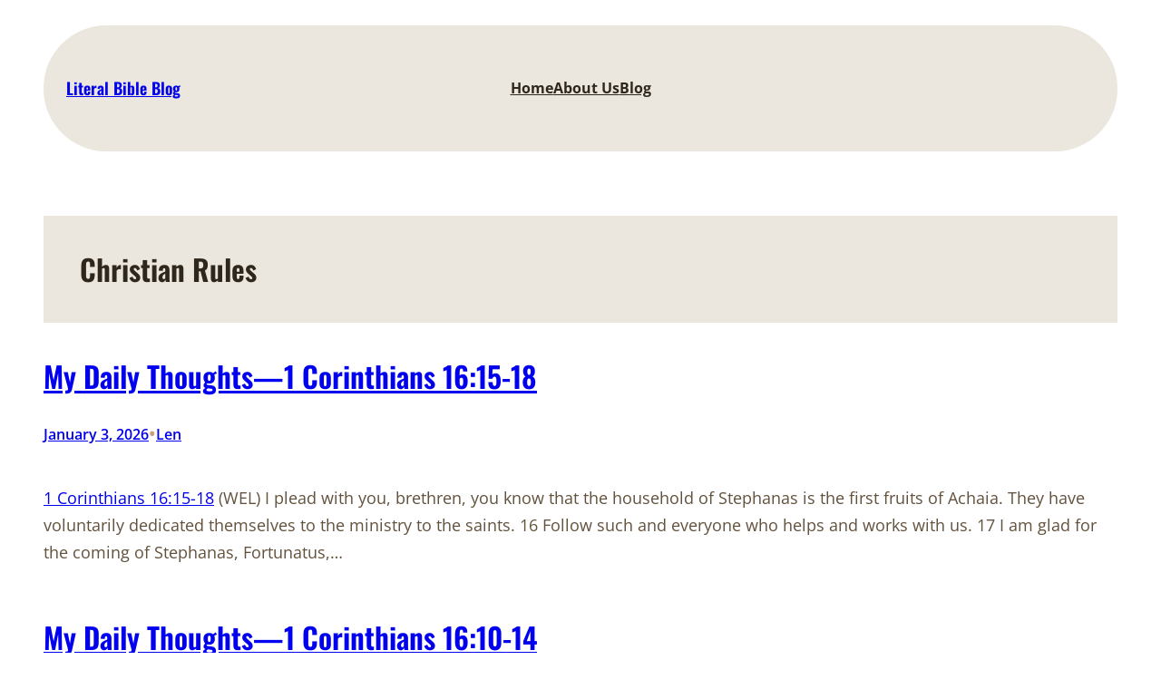

--- FILE ---
content_type: text/html; charset=UTF-8
request_url: https://literalbible.org/category/christian-rules/
body_size: 15676
content:
<!DOCTYPE html>
<html lang="en-US">
<head>
	<meta charset="UTF-8" />
	<style id="jetpack-boost-critical-css">@media all{.wp-block-template-part{margin-top:0!important}@media only screen and (max-width:1024px){.superbthemes-navigation-three .superbthemes-navigation-three-columns-wrapper .superbthemes-navigation-three-columns-logo{flex-basis:40%!important}.superbthemes-navigation-three .superbthemes-navigation-three-columns-wrapper .superbthemes-navigation-three-columns-nav{flex-basis:60%!important}.superbthemes-navigation-three .superbthemes-navigation-three-columns-wrapper .superbthemes-navigation-three-columns-nav .wp-block-navigation__container{justify-content:end!important}}@media only screen and (max-width:599px){.superbthemes-navigation-three .superbthemes-navigation-three-columns-wrapper .superbthemes-navigation-three-columns-nav .wp-block-navigation__container{align-items:center!important}.superbthemes-navigation-three .superbthemes-navigation-three-columns-wrapper .superbthemes-navigation-three-columns-nav .wp-block-navigation__container li a{font-size:18px}.superbthemes-navigation-three .superbthemes-navigation-three-columns-wrapper .superbthemes-navigation-three-columns-nav{flex-basis:20%!important}.superbthemes-navigation-three .superbthemes-navigation-three-columns-wrapper .superbthemes-navigation-three-columns-logo{flex-basis:80%!important}.superbthemes-navigation-three .superbthemes-navigation-three-columns-wrapper .superbthemes-navigation-three-columns-nav nav{justify-content:end!important;display:flex!important}}@media only screen and (max-width:781px){.superbthemes-footer-001{text-align:center}}.wp-block-template-part{margin-top:0!important}@media only screen and (max-width:1024px){.superbthemes-navigation-three .superbthemes-navigation-three-columns-wrapper .superbthemes-navigation-three-columns-logo{flex-basis:40%!important}.superbthemes-navigation-three .superbthemes-navigation-three-columns-wrapper .superbthemes-navigation-three-columns-nav{flex-basis:60%!important}.superbthemes-navigation-three .superbthemes-navigation-three-columns-wrapper .superbthemes-navigation-three-columns-nav .wp-block-navigation__container{justify-content:end!important}}@media only screen and (max-width:599px){.superbthemes-navigation-three .superbthemes-navigation-three-columns-wrapper .superbthemes-navigation-three-columns-nav .wp-block-navigation__container{align-items:center!important}.superbthemes-navigation-three .superbthemes-navigation-three-columns-wrapper .superbthemes-navigation-three-columns-nav .wp-block-navigation__container li a{font-size:18px}.superbthemes-navigation-three .superbthemes-navigation-three-columns-wrapper .superbthemes-navigation-three-columns-nav{flex-basis:20%!important}.superbthemes-navigation-three .superbthemes-navigation-three-columns-wrapper .superbthemes-navigation-three-columns-logo{flex-basis:80%!important}.superbthemes-navigation-three .superbthemes-navigation-three-columns-wrapper .superbthemes-navigation-three-columns-nav nav{justify-content:end!important;display:flex!important}}@media only screen and (max-width:781px){.superbthemes-footer-001{text-align:center}}.wp-block-template-part{margin-top:0!important}@media only screen and (max-width:1024px){.superbthemes-navigation-three .superbthemes-navigation-three-columns-wrapper .superbthemes-navigation-three-columns-logo{flex-basis:40%!important}.superbthemes-navigation-three .superbthemes-navigation-three-columns-wrapper .superbthemes-navigation-three-columns-nav{flex-basis:60%!important}.superbthemes-navigation-three .superbthemes-navigation-three-columns-wrapper .superbthemes-navigation-three-columns-nav .wp-block-navigation__container{justify-content:end!important}}@media only screen and (max-width:599px){.superbthemes-navigation-three .superbthemes-navigation-three-columns-wrapper .superbthemes-navigation-three-columns-nav .wp-block-navigation__container{align-items:center!important}.superbthemes-navigation-three .superbthemes-navigation-three-columns-wrapper .superbthemes-navigation-three-columns-nav .wp-block-navigation__container li a{font-size:18px}.superbthemes-navigation-three .superbthemes-navigation-three-columns-wrapper .superbthemes-navigation-three-columns-nav{flex-basis:20%!important}.superbthemes-navigation-three .superbthemes-navigation-three-columns-wrapper .superbthemes-navigation-three-columns-logo{flex-basis:80%!important}.superbthemes-navigation-three .superbthemes-navigation-three-columns-wrapper .superbthemes-navigation-three-columns-nav nav{justify-content:end!important;display:flex!important}}@media only screen and (max-width:781px){.superbthemes-footer-001{text-align:center}}.wp-block-template-part{margin-top:0!important}@media only screen and (max-width:1024px){.superbthemes-navigation-three .superbthemes-navigation-three-columns-wrapper .superbthemes-navigation-three-columns-logo{flex-basis:40%!important}.superbthemes-navigation-three .superbthemes-navigation-three-columns-wrapper .superbthemes-navigation-three-columns-nav{flex-basis:60%!important}.superbthemes-navigation-three .superbthemes-navigation-three-columns-wrapper .superbthemes-navigation-three-columns-nav .wp-block-navigation__container{justify-content:end!important}}@media only screen and (max-width:599px){.superbthemes-navigation-three .superbthemes-navigation-three-columns-wrapper .superbthemes-navigation-three-columns-nav .wp-block-navigation__container{align-items:center!important}.superbthemes-navigation-three .superbthemes-navigation-three-columns-wrapper .superbthemes-navigation-three-columns-nav .wp-block-navigation__container li a{font-size:18px}.superbthemes-navigation-three .superbthemes-navigation-three-columns-wrapper .superbthemes-navigation-three-columns-nav{flex-basis:20%!important}.superbthemes-navigation-three .superbthemes-navigation-three-columns-wrapper .superbthemes-navigation-three-columns-logo{flex-basis:80%!important}.superbthemes-navigation-three .superbthemes-navigation-three-columns-wrapper .superbthemes-navigation-three-columns-nav nav{justify-content:end!important;display:flex!important}}@media only screen and (max-width:781px){.superbthemes-footer-001{text-align:center}}}</style><meta name="viewport" content="width=device-width, initial-scale=1" />
<meta name='robots' content='max-image-preview:large' />
<title>Christian Rules &#8211; Literal Bible Blog</title>
<link rel='dns-prefetch' href='//stats.wp.com' />
<link rel='preconnect' href='//i0.wp.com' />
<link rel='preconnect' href='//c0.wp.com' />
<link rel="alternate" type="application/rss+xml" title="Literal Bible Blog &raquo; Feed" href="https://literalbible.org/feed/" />
<link rel="alternate" type="application/rss+xml" title="Literal Bible Blog &raquo; Christian Rules Category Feed" href="https://literalbible.org/category/christian-rules/feed/" />
<noscript><link rel='stylesheet' id='all-css-df232d1a31d87455d8c36930dcafc1be' href='https://literalbible.org/wp-content/boost-cache/static/d45c443972.min.css' type='text/css' media='all' /></noscript><link data-media="all" onload="this.media=this.dataset.media; delete this.dataset.media; this.removeAttribute( &apos;onload&apos; );" rel='stylesheet' id='all-css-df232d1a31d87455d8c36930dcafc1be' href='https://literalbible.org/wp-content/boost-cache/static/d45c443972.min.css' type='text/css' media="not all" />
<style id='superb-addons-variable-fallbacks-inline-css'>
:root{--wp--preset--color--primary:#1f7cec;--wp--preset--color--primary-hover:#3993ff;--wp--preset--color--base:#fff;--wp--preset--color--featured:#0a284b;--wp--preset--color--contrast-light:#fff;--wp--preset--color--contrast-dark:#000;--wp--preset--color--mono-1:#0d3c74;--wp--preset--color--mono-2:#64748b;--wp--preset--color--mono-3:#e2e8f0;--wp--preset--color--mono-4:#f8fafc;--wp--preset--spacing--superbspacing-xxsmall:clamp(5px,1vw,10px);--wp--preset--spacing--superbspacing-xsmall:clamp(10px,2vw,20px);--wp--preset--spacing--superbspacing-small:clamp(20px,4vw,40px);--wp--preset--spacing--superbspacing-medium:clamp(30px,6vw,60px);--wp--preset--spacing--superbspacing-large:clamp(40px,8vw,80px);--wp--preset--spacing--superbspacing-xlarge:clamp(50px,10vw,100px);--wp--preset--spacing--superbspacing-xxlarge:clamp(60px,12vw,120px);--wp--preset--font-size--superbfont-tiny:clamp(10px,0.625rem + ((1vw - 3.2px) * 0.227),12px);--wp--preset--font-size--superbfont-xxsmall:clamp(12px,0.75rem + ((1vw - 3.2px) * 0.227),14px);--wp--preset--font-size--superbfont-xsmall:clamp(16px,1rem + ((1vw - 3.2px) * 1),16px);--wp--preset--font-size--superbfont-small:clamp(16px,1rem + ((1vw - 3.2px) * 0.227),18px);--wp--preset--font-size--superbfont-medium:clamp(18px,1.125rem + ((1vw - 3.2px) * 0.227),20px);--wp--preset--font-size--superbfont-large:clamp(24px,1.5rem + ((1vw - 3.2px) * 0.909),32px);--wp--preset--font-size--superbfont-xlarge:clamp(32px,2rem + ((1vw - 3.2px) * 1.818),48px);--wp--preset--font-size--superbfont-xxlarge:clamp(40px,2.5rem + ((1vw - 3.2px) * 2.727),64px)}.has-primary-color{color:var(--wp--preset--color--primary)!important}.has-primary-hover-color{color:var(--wp--preset--color--primary-hover)!important}.has-base-color{color:var(--wp--preset--color--base)!important}.has-featured-color{color:var(--wp--preset--color--featured)!important}.has-contrast-light-color{color:var(--wp--preset--color--contrast-light)!important}.has-contrast-dark-color{color:var(--wp--preset--color--contrast-dark)!important}.has-mono-1-color{color:var(--wp--preset--color--mono-1)!important}.has-mono-2-color{color:var(--wp--preset--color--mono-2)!important}.has-mono-3-color{color:var(--wp--preset--color--mono-3)!important}.has-mono-4-color{color:var(--wp--preset--color--mono-4)!important}.has-primary-background-color{background-color:var(--wp--preset--color--primary)!important}.has-primary-hover-background-color{background-color:var(--wp--preset--color--primary-hover)!important}.has-base-background-color{background-color:var(--wp--preset--color--base)!important}.has-featured-background-color{background-color:var(--wp--preset--color--featured)!important}.has-contrast-light-background-color{background-color:var(--wp--preset--color--contrast-light)!important}.has-contrast-dark-background-color{background-color:var(--wp--preset--color--contrast-dark)!important}.has-mono-1-background-color{background-color:var(--wp--preset--color--mono-1)!important}.has-mono-2-background-color{background-color:var(--wp--preset--color--mono-2)!important}.has-mono-3-background-color{background-color:var(--wp--preset--color--mono-3)!important}.has-mono-4-background-color{background-color:var(--wp--preset--color--mono-4)!important}.has-superbfont-tiny-font-size{font-size:var(--wp--preset--font-size--superbfont-tiny)!important}.has-superbfont-xxsmall-font-size{font-size:var(--wp--preset--font-size--superbfont-xxsmall)!important}.has-superbfont-xsmall-font-size{font-size:var(--wp--preset--font-size--superbfont-xsmall)!important}.has-superbfont-small-font-size{font-size:var(--wp--preset--font-size--superbfont-small)!important}.has-superbfont-medium-font-size{font-size:var(--wp--preset--font-size--superbfont-medium)!important}.has-superbfont-large-font-size{font-size:var(--wp--preset--font-size--superbfont-large)!important}.has-superbfont-xlarge-font-size{font-size:var(--wp--preset--font-size--superbfont-xlarge)!important}.has-superbfont-xxlarge-font-size{font-size:var(--wp--preset--font-size--superbfont-xxlarge)!important}
/*# sourceURL=superb-addons-variable-fallbacks-inline-css */
</style>
<style id='wp-img-auto-sizes-contain-inline-css'>
img:is([sizes=auto i],[sizes^="auto," i]){contain-intrinsic-size:3000px 1500px}
/*# sourceURL=wp-img-auto-sizes-contain-inline-css */
</style>
<style id='wp-block-site-title-inline-css'>
.wp-block-site-title{box-sizing:border-box}.wp-block-site-title :where(a){color:inherit;font-family:inherit;font-size:inherit;font-style:inherit;font-weight:inherit;letter-spacing:inherit;line-height:inherit;text-decoration:inherit}
/*# sourceURL=https://literalbible.org/wp-includes/blocks/site-title/style.min.css */
</style>
<style id='wp-block-navigation-link-inline-css'>
.wp-block-navigation .wp-block-navigation-item__label{overflow-wrap:break-word}.wp-block-navigation .wp-block-navigation-item__description{display:none}.link-ui-tools{outline:1px solid #f0f0f0;padding:8px}.link-ui-block-inserter{padding-top:8px}.link-ui-block-inserter__back{margin-left:8px;text-transform:uppercase}
/*# sourceURL=https://literalbible.org/wp-includes/blocks/navigation-link/style.min.css */
</style>
<style id='wp-block-navigation-inline-css'>
.wp-block-navigation{position:relative}.wp-block-navigation ul{margin-bottom:0;margin-left:0;margin-top:0;padding-left:0}.wp-block-navigation ul,.wp-block-navigation ul li{list-style:none;padding:0}.wp-block-navigation .wp-block-navigation-item{align-items:center;background-color:inherit;display:flex;position:relative}.wp-block-navigation .wp-block-navigation-item .wp-block-navigation__submenu-container:empty{display:none}.wp-block-navigation .wp-block-navigation-item__content{display:block;z-index:1}.wp-block-navigation .wp-block-navigation-item__content.wp-block-navigation-item__content{color:inherit}.wp-block-navigation.has-text-decoration-underline .wp-block-navigation-item__content,.wp-block-navigation.has-text-decoration-underline .wp-block-navigation-item__content:active,.wp-block-navigation.has-text-decoration-underline .wp-block-navigation-item__content:focus{text-decoration:underline}.wp-block-navigation.has-text-decoration-line-through .wp-block-navigation-item__content,.wp-block-navigation.has-text-decoration-line-through .wp-block-navigation-item__content:active,.wp-block-navigation.has-text-decoration-line-through .wp-block-navigation-item__content:focus{text-decoration:line-through}.wp-block-navigation :where(a),.wp-block-navigation :where(a:active),.wp-block-navigation :where(a:focus){text-decoration:none}.wp-block-navigation .wp-block-navigation__submenu-icon{align-self:center;background-color:inherit;border:none;color:currentColor;display:inline-block;font-size:inherit;height:.6em;line-height:0;margin-left:.25em;padding:0;width:.6em}.wp-block-navigation .wp-block-navigation__submenu-icon svg{display:inline-block;stroke:currentColor;height:inherit;margin-top:.075em;width:inherit}.wp-block-navigation{--navigation-layout-justification-setting:flex-start;--navigation-layout-direction:row;--navigation-layout-wrap:wrap;--navigation-layout-justify:flex-start;--navigation-layout-align:center}.wp-block-navigation.is-vertical{--navigation-layout-direction:column;--navigation-layout-justify:initial;--navigation-layout-align:flex-start}.wp-block-navigation.no-wrap{--navigation-layout-wrap:nowrap}.wp-block-navigation.items-justified-center{--navigation-layout-justification-setting:center;--navigation-layout-justify:center}.wp-block-navigation.items-justified-center.is-vertical{--navigation-layout-align:center}.wp-block-navigation.items-justified-right{--navigation-layout-justification-setting:flex-end;--navigation-layout-justify:flex-end}.wp-block-navigation.items-justified-right.is-vertical{--navigation-layout-align:flex-end}.wp-block-navigation.items-justified-space-between{--navigation-layout-justification-setting:space-between;--navigation-layout-justify:space-between}.wp-block-navigation .has-child .wp-block-navigation__submenu-container{align-items:normal;background-color:inherit;color:inherit;display:flex;flex-direction:column;opacity:0;position:absolute;z-index:2}@media not (prefers-reduced-motion){.wp-block-navigation .has-child .wp-block-navigation__submenu-container{transition:opacity .1s linear}}.wp-block-navigation .has-child .wp-block-navigation__submenu-container{height:0;overflow:hidden;visibility:hidden;width:0}.wp-block-navigation .has-child .wp-block-navigation__submenu-container>.wp-block-navigation-item>.wp-block-navigation-item__content{display:flex;flex-grow:1;padding:.5em 1em}.wp-block-navigation .has-child .wp-block-navigation__submenu-container>.wp-block-navigation-item>.wp-block-navigation-item__content .wp-block-navigation__submenu-icon{margin-left:auto;margin-right:0}.wp-block-navigation .has-child .wp-block-navigation__submenu-container .wp-block-navigation-item__content{margin:0}.wp-block-navigation .has-child .wp-block-navigation__submenu-container{left:-1px;top:100%}@media (min-width:782px){.wp-block-navigation .has-child .wp-block-navigation__submenu-container .wp-block-navigation__submenu-container{left:100%;top:-1px}.wp-block-navigation .has-child .wp-block-navigation__submenu-container .wp-block-navigation__submenu-container:before{background:#0000;content:"";display:block;height:100%;position:absolute;right:100%;width:.5em}.wp-block-navigation .has-child .wp-block-navigation__submenu-container .wp-block-navigation__submenu-icon{margin-right:.25em}.wp-block-navigation .has-child .wp-block-navigation__submenu-container .wp-block-navigation__submenu-icon svg{transform:rotate(-90deg)}}.wp-block-navigation .has-child .wp-block-navigation-submenu__toggle[aria-expanded=true]~.wp-block-navigation__submenu-container,.wp-block-navigation .has-child:not(.open-on-click):hover>.wp-block-navigation__submenu-container,.wp-block-navigation .has-child:not(.open-on-click):not(.open-on-hover-click):focus-within>.wp-block-navigation__submenu-container{height:auto;min-width:200px;opacity:1;overflow:visible;visibility:visible;width:auto}.wp-block-navigation.has-background .has-child .wp-block-navigation__submenu-container{left:0;top:100%}@media (min-width:782px){.wp-block-navigation.has-background .has-child .wp-block-navigation__submenu-container .wp-block-navigation__submenu-container{left:100%;top:0}}.wp-block-navigation-submenu{display:flex;position:relative}.wp-block-navigation-submenu .wp-block-navigation__submenu-icon svg{stroke:currentColor}button.wp-block-navigation-item__content{background-color:initial;border:none;color:currentColor;font-family:inherit;font-size:inherit;font-style:inherit;font-weight:inherit;letter-spacing:inherit;line-height:inherit;text-align:left;text-transform:inherit}.wp-block-navigation-submenu__toggle{cursor:pointer}.wp-block-navigation-submenu__toggle[aria-expanded=true]+.wp-block-navigation__submenu-icon>svg,.wp-block-navigation-submenu__toggle[aria-expanded=true]>svg{transform:rotate(180deg)}.wp-block-navigation-item.open-on-click .wp-block-navigation-submenu__toggle{padding-left:0;padding-right:.85em}.wp-block-navigation-item.open-on-click .wp-block-navigation-submenu__toggle+.wp-block-navigation__submenu-icon{margin-left:-.6em;pointer-events:none}.wp-block-navigation-item.open-on-click button.wp-block-navigation-item__content:not(.wp-block-navigation-submenu__toggle){padding:0}.wp-block-navigation .wp-block-page-list,.wp-block-navigation__container,.wp-block-navigation__responsive-close,.wp-block-navigation__responsive-container,.wp-block-navigation__responsive-container-content,.wp-block-navigation__responsive-dialog{gap:inherit}:where(.wp-block-navigation.has-background .wp-block-navigation-item a:not(.wp-element-button)),:where(.wp-block-navigation.has-background .wp-block-navigation-submenu a:not(.wp-element-button)){padding:.5em 1em}:where(.wp-block-navigation .wp-block-navigation__submenu-container .wp-block-navigation-item a:not(.wp-element-button)),:where(.wp-block-navigation .wp-block-navigation__submenu-container .wp-block-navigation-submenu a:not(.wp-element-button)),:where(.wp-block-navigation .wp-block-navigation__submenu-container .wp-block-navigation-submenu button.wp-block-navigation-item__content),:where(.wp-block-navigation .wp-block-navigation__submenu-container .wp-block-pages-list__item button.wp-block-navigation-item__content){padding:.5em 1em}.wp-block-navigation.items-justified-right .wp-block-navigation__container .has-child .wp-block-navigation__submenu-container,.wp-block-navigation.items-justified-right .wp-block-page-list>.has-child .wp-block-navigation__submenu-container,.wp-block-navigation.items-justified-space-between .wp-block-page-list>.has-child:last-child .wp-block-navigation__submenu-container,.wp-block-navigation.items-justified-space-between>.wp-block-navigation__container>.has-child:last-child .wp-block-navigation__submenu-container{left:auto;right:0}.wp-block-navigation.items-justified-right .wp-block-navigation__container .has-child .wp-block-navigation__submenu-container .wp-block-navigation__submenu-container,.wp-block-navigation.items-justified-right .wp-block-page-list>.has-child .wp-block-navigation__submenu-container .wp-block-navigation__submenu-container,.wp-block-navigation.items-justified-space-between .wp-block-page-list>.has-child:last-child .wp-block-navigation__submenu-container .wp-block-navigation__submenu-container,.wp-block-navigation.items-justified-space-between>.wp-block-navigation__container>.has-child:last-child .wp-block-navigation__submenu-container .wp-block-navigation__submenu-container{left:-1px;right:-1px}@media (min-width:782px){.wp-block-navigation.items-justified-right .wp-block-navigation__container .has-child .wp-block-navigation__submenu-container .wp-block-navigation__submenu-container,.wp-block-navigation.items-justified-right .wp-block-page-list>.has-child .wp-block-navigation__submenu-container .wp-block-navigation__submenu-container,.wp-block-navigation.items-justified-space-between .wp-block-page-list>.has-child:last-child .wp-block-navigation__submenu-container .wp-block-navigation__submenu-container,.wp-block-navigation.items-justified-space-between>.wp-block-navigation__container>.has-child:last-child .wp-block-navigation__submenu-container .wp-block-navigation__submenu-container{left:auto;right:100%}}.wp-block-navigation:not(.has-background) .wp-block-navigation__submenu-container{background-color:#fff;border:1px solid #00000026}.wp-block-navigation.has-background .wp-block-navigation__submenu-container{background-color:inherit}.wp-block-navigation:not(.has-text-color) .wp-block-navigation__submenu-container{color:#000}.wp-block-navigation__container{align-items:var(--navigation-layout-align,initial);display:flex;flex-direction:var(--navigation-layout-direction,initial);flex-wrap:var(--navigation-layout-wrap,wrap);justify-content:var(--navigation-layout-justify,initial);list-style:none;margin:0;padding-left:0}.wp-block-navigation__container .is-responsive{display:none}.wp-block-navigation__container:only-child,.wp-block-page-list:only-child{flex-grow:1}@keyframes overlay-menu__fade-in-animation{0%{opacity:0;transform:translateY(.5em)}to{opacity:1;transform:translateY(0)}}.wp-block-navigation__responsive-container{bottom:0;display:none;left:0;position:fixed;right:0;top:0}.wp-block-navigation__responsive-container :where(.wp-block-navigation-item a){color:inherit}.wp-block-navigation__responsive-container .wp-block-navigation__responsive-container-content{align-items:var(--navigation-layout-align,initial);display:flex;flex-direction:var(--navigation-layout-direction,initial);flex-wrap:var(--navigation-layout-wrap,wrap);justify-content:var(--navigation-layout-justify,initial)}.wp-block-navigation__responsive-container:not(.is-menu-open.is-menu-open){background-color:inherit!important;color:inherit!important}.wp-block-navigation__responsive-container.is-menu-open{background-color:inherit;display:flex;flex-direction:column}@media not (prefers-reduced-motion){.wp-block-navigation__responsive-container.is-menu-open{animation:overlay-menu__fade-in-animation .1s ease-out;animation-fill-mode:forwards}}.wp-block-navigation__responsive-container.is-menu-open{overflow:auto;padding:clamp(1rem,var(--wp--style--root--padding-top),20rem) clamp(1rem,var(--wp--style--root--padding-right),20rem) clamp(1rem,var(--wp--style--root--padding-bottom),20rem) clamp(1rem,var(--wp--style--root--padding-left),20rem);z-index:100000}.wp-block-navigation__responsive-container.is-menu-open .wp-block-navigation__responsive-container-content{align-items:var(--navigation-layout-justification-setting,inherit);display:flex;flex-direction:column;flex-wrap:nowrap;overflow:visible;padding-top:calc(2rem + 24px)}.wp-block-navigation__responsive-container.is-menu-open .wp-block-navigation__responsive-container-content,.wp-block-navigation__responsive-container.is-menu-open .wp-block-navigation__responsive-container-content .wp-block-navigation__container,.wp-block-navigation__responsive-container.is-menu-open .wp-block-navigation__responsive-container-content .wp-block-page-list{justify-content:flex-start}.wp-block-navigation__responsive-container.is-menu-open .wp-block-navigation__responsive-container-content .wp-block-navigation__submenu-icon{display:none}.wp-block-navigation__responsive-container.is-menu-open .wp-block-navigation__responsive-container-content .has-child .wp-block-navigation__submenu-container{border:none;height:auto;min-width:200px;opacity:1;overflow:initial;padding-left:2rem;padding-right:2rem;position:static;visibility:visible;width:auto}.wp-block-navigation__responsive-container.is-menu-open .wp-block-navigation__responsive-container-content .wp-block-navigation__container,.wp-block-navigation__responsive-container.is-menu-open .wp-block-navigation__responsive-container-content .wp-block-navigation__submenu-container{gap:inherit}.wp-block-navigation__responsive-container.is-menu-open .wp-block-navigation__responsive-container-content .wp-block-navigation__submenu-container{padding-top:var(--wp--style--block-gap,2em)}.wp-block-navigation__responsive-container.is-menu-open .wp-block-navigation__responsive-container-content .wp-block-navigation-item__content{padding:0}.wp-block-navigation__responsive-container.is-menu-open .wp-block-navigation__responsive-container-content .wp-block-navigation-item,.wp-block-navigation__responsive-container.is-menu-open .wp-block-navigation__responsive-container-content .wp-block-navigation__container,.wp-block-navigation__responsive-container.is-menu-open .wp-block-navigation__responsive-container-content .wp-block-page-list{align-items:var(--navigation-layout-justification-setting,initial);display:flex;flex-direction:column}.wp-block-navigation__responsive-container.is-menu-open .wp-block-navigation-item,.wp-block-navigation__responsive-container.is-menu-open .wp-block-navigation-item .wp-block-navigation__submenu-container,.wp-block-navigation__responsive-container.is-menu-open .wp-block-navigation__container,.wp-block-navigation__responsive-container.is-menu-open .wp-block-page-list{background:#0000!important;color:inherit!important}.wp-block-navigation__responsive-container.is-menu-open .wp-block-navigation__submenu-container.wp-block-navigation__submenu-container.wp-block-navigation__submenu-container.wp-block-navigation__submenu-container{left:auto;right:auto}@media (min-width:600px){.wp-block-navigation__responsive-container:not(.hidden-by-default):not(.is-menu-open){background-color:inherit;display:block;position:relative;width:100%;z-index:auto}.wp-block-navigation__responsive-container:not(.hidden-by-default):not(.is-menu-open) .wp-block-navigation__responsive-container-close{display:none}.wp-block-navigation__responsive-container.is-menu-open .wp-block-navigation__submenu-container.wp-block-navigation__submenu-container.wp-block-navigation__submenu-container.wp-block-navigation__submenu-container{left:0}}.wp-block-navigation:not(.has-background) .wp-block-navigation__responsive-container.is-menu-open{background-color:#fff}.wp-block-navigation:not(.has-text-color) .wp-block-navigation__responsive-container.is-menu-open{color:#000}.wp-block-navigation__toggle_button_label{font-size:1rem;font-weight:700}.wp-block-navigation__responsive-container-close,.wp-block-navigation__responsive-container-open{background:#0000;border:none;color:currentColor;cursor:pointer;margin:0;padding:0;text-transform:inherit;vertical-align:middle}.wp-block-navigation__responsive-container-close svg,.wp-block-navigation__responsive-container-open svg{fill:currentColor;display:block;height:24px;pointer-events:none;width:24px}.wp-block-navigation__responsive-container-open{display:flex}.wp-block-navigation__responsive-container-open.wp-block-navigation__responsive-container-open.wp-block-navigation__responsive-container-open{font-family:inherit;font-size:inherit;font-weight:inherit}@media (min-width:600px){.wp-block-navigation__responsive-container-open:not(.always-shown){display:none}}.wp-block-navigation__responsive-container-close{position:absolute;right:0;top:0;z-index:2}.wp-block-navigation__responsive-container-close.wp-block-navigation__responsive-container-close.wp-block-navigation__responsive-container-close{font-family:inherit;font-size:inherit;font-weight:inherit}.wp-block-navigation__responsive-close{width:100%}.has-modal-open .wp-block-navigation__responsive-close{margin-left:auto;margin-right:auto;max-width:var(--wp--style--global--wide-size,100%)}.wp-block-navigation__responsive-close:focus{outline:none}.is-menu-open .wp-block-navigation__responsive-close,.is-menu-open .wp-block-navigation__responsive-container-content,.is-menu-open .wp-block-navigation__responsive-dialog{box-sizing:border-box}.wp-block-navigation__responsive-dialog{position:relative}.has-modal-open .admin-bar .is-menu-open .wp-block-navigation__responsive-dialog{margin-top:46px}@media (min-width:782px){.has-modal-open .admin-bar .is-menu-open .wp-block-navigation__responsive-dialog{margin-top:32px}}html.has-modal-open{overflow:hidden}
/*# sourceURL=https://literalbible.org/wp-includes/blocks/navigation/style.min.css */
</style>
<style id='wp-block-columns-inline-css'>
.wp-block-columns{box-sizing:border-box;display:flex;flex-wrap:wrap!important}@media (min-width:782px){.wp-block-columns{flex-wrap:nowrap!important}}.wp-block-columns{align-items:normal!important}.wp-block-columns.are-vertically-aligned-top{align-items:flex-start}.wp-block-columns.are-vertically-aligned-center{align-items:center}.wp-block-columns.are-vertically-aligned-bottom{align-items:flex-end}@media (max-width:781px){.wp-block-columns:not(.is-not-stacked-on-mobile)>.wp-block-column{flex-basis:100%!important}}@media (min-width:782px){.wp-block-columns:not(.is-not-stacked-on-mobile)>.wp-block-column{flex-basis:0;flex-grow:1}.wp-block-columns:not(.is-not-stacked-on-mobile)>.wp-block-column[style*=flex-basis]{flex-grow:0}}.wp-block-columns.is-not-stacked-on-mobile{flex-wrap:nowrap!important}.wp-block-columns.is-not-stacked-on-mobile>.wp-block-column{flex-basis:0;flex-grow:1}.wp-block-columns.is-not-stacked-on-mobile>.wp-block-column[style*=flex-basis]{flex-grow:0}:where(.wp-block-columns){margin-bottom:1.75em}:where(.wp-block-columns.has-background){padding:1.25em 2.375em}.wp-block-column{flex-grow:1;min-width:0;overflow-wrap:break-word;word-break:break-word}.wp-block-column.is-vertically-aligned-top{align-self:flex-start}.wp-block-column.is-vertically-aligned-center{align-self:center}.wp-block-column.is-vertically-aligned-bottom{align-self:flex-end}.wp-block-column.is-vertically-aligned-stretch{align-self:stretch}.wp-block-column.is-vertically-aligned-bottom,.wp-block-column.is-vertically-aligned-center,.wp-block-column.is-vertically-aligned-top{width:100%}
/*# sourceURL=https://literalbible.org/wp-includes/blocks/columns/style.min.css */
</style>
<style id='wp-block-group-inline-css'>
.wp-block-group{box-sizing:border-box}:where(.wp-block-group.wp-block-group-is-layout-constrained){position:relative}
.wp-block-group.is-style-superbaddons-card{background-color:var(--wp--preset--color--contrast-light);border-color:var(--wp--preset--color--mono-3);border-radius:10px;border-style:solid;border-width:1px;box-shadow:0 1px 2px 0 rgba(0,0,0,.05);color:var(--wp--preset--color--contrast-dark);padding:var(--wp--preset--spacing--superbspacing-small)}
/*# sourceURL=wp-block-group-inline-css */
</style>
<style id='wp-block-group-theme-inline-css'>
:where(.wp-block-group.has-background){padding:1.25em 2.375em}
/*# sourceURL=https://literalbible.org/wp-includes/blocks/group/theme.min.css */
</style>
<style id='wp-block-template-part-theme-inline-css'>
:root :where(.wp-block-template-part.has-background){margin-bottom:0;margin-top:0;padding:1.25em 2.375em}
/*# sourceURL=https://literalbible.org/wp-includes/blocks/template-part/theme.min.css */
</style>
<style id='wp-block-query-title-inline-css'>
.wp-block-query-title{box-sizing:border-box}
/*# sourceURL=https://literalbible.org/wp-includes/blocks/query-title/style.min.css */
</style>
<style id='wp-block-post-title-inline-css'>
.wp-block-post-title{box-sizing:border-box;word-break:break-word}.wp-block-post-title :where(a){display:inline-block;font-family:inherit;font-size:inherit;font-style:inherit;font-weight:inherit;letter-spacing:inherit;line-height:inherit;text-decoration:inherit}
/*# sourceURL=https://literalbible.org/wp-includes/blocks/post-title/style.min.css */
</style>
<style id='wp-block-post-date-inline-css'>
.wp-block-post-date{box-sizing:border-box}
/*# sourceURL=https://literalbible.org/wp-includes/blocks/post-date/style.min.css */
</style>
<style id='wp-block-paragraph-inline-css'>
.is-small-text{font-size:.875em}.is-regular-text{font-size:1em}.is-large-text{font-size:2.25em}.is-larger-text{font-size:3em}.has-drop-cap:not(:focus):first-letter{float:left;font-size:8.4em;font-style:normal;font-weight:100;line-height:.68;margin:.05em .1em 0 0;text-transform:uppercase}body.rtl .has-drop-cap:not(:focus):first-letter{float:none;margin-left:.1em}p.has-drop-cap.has-background{overflow:hidden}:root :where(p.has-background){padding:1.25em 2.375em}:where(p.has-text-color:not(.has-link-color)) a{color:inherit}p.has-text-align-left[style*="writing-mode:vertical-lr"],p.has-text-align-right[style*="writing-mode:vertical-rl"]{rotate:180deg}
/*# sourceURL=https://literalbible.org/wp-includes/blocks/paragraph/style.min.css */
</style>
<style id='wp-block-post-author-name-inline-css'>
.wp-block-post-author-name{box-sizing:border-box}
/*# sourceURL=https://literalbible.org/wp-includes/blocks/post-author-name/style.min.css */
</style>
<style id='wp-block-post-excerpt-inline-css'>
:where(.wp-block-post-excerpt){box-sizing:border-box;margin-bottom:var(--wp--style--block-gap);margin-top:var(--wp--style--block-gap)}.wp-block-post-excerpt__excerpt{margin-bottom:0;margin-top:0}.wp-block-post-excerpt__more-text{margin-bottom:0;margin-top:var(--wp--style--block-gap)}.wp-block-post-excerpt__more-link{display:inline-block}
/*# sourceURL=https://literalbible.org/wp-includes/blocks/post-excerpt/style.min.css */
</style>
<style id='wp-block-post-template-inline-css'>
.wp-block-post-template{box-sizing:border-box;list-style:none;margin-bottom:0;margin-top:0;max-width:100%;padding:0}.wp-block-post-template.is-flex-container{display:flex;flex-direction:row;flex-wrap:wrap;gap:1.25em}.wp-block-post-template.is-flex-container>li{margin:0;width:100%}@media (min-width:600px){.wp-block-post-template.is-flex-container.is-flex-container.columns-2>li{width:calc(50% - .625em)}.wp-block-post-template.is-flex-container.is-flex-container.columns-3>li{width:calc(33.33333% - .83333em)}.wp-block-post-template.is-flex-container.is-flex-container.columns-4>li{width:calc(25% - .9375em)}.wp-block-post-template.is-flex-container.is-flex-container.columns-5>li{width:calc(20% - 1em)}.wp-block-post-template.is-flex-container.is-flex-container.columns-6>li{width:calc(16.66667% - 1.04167em)}}@media (max-width:600px){.wp-block-post-template-is-layout-grid.wp-block-post-template-is-layout-grid.wp-block-post-template-is-layout-grid.wp-block-post-template-is-layout-grid{grid-template-columns:1fr}}.wp-block-post-template-is-layout-constrained>li>.alignright,.wp-block-post-template-is-layout-flow>li>.alignright{float:right;margin-inline-end:0;margin-inline-start:2em}.wp-block-post-template-is-layout-constrained>li>.alignleft,.wp-block-post-template-is-layout-flow>li>.alignleft{float:left;margin-inline-end:2em;margin-inline-start:0}.wp-block-post-template-is-layout-constrained>li>.aligncenter,.wp-block-post-template-is-layout-flow>li>.aligncenter{margin-inline-end:auto;margin-inline-start:auto}
/*# sourceURL=https://literalbible.org/wp-includes/blocks/post-template/style.min.css */
</style>
<style id='wp-block-query-pagination-inline-css'>
.wp-block-query-pagination.is-content-justification-space-between>.wp-block-query-pagination-next:last-of-type{margin-inline-start:auto}.wp-block-query-pagination.is-content-justification-space-between>.wp-block-query-pagination-previous:first-child{margin-inline-end:auto}.wp-block-query-pagination .wp-block-query-pagination-previous-arrow{display:inline-block;margin-right:1ch}.wp-block-query-pagination .wp-block-query-pagination-previous-arrow:not(.is-arrow-chevron){transform:scaleX(1)}.wp-block-query-pagination .wp-block-query-pagination-next-arrow{display:inline-block;margin-left:1ch}.wp-block-query-pagination .wp-block-query-pagination-next-arrow:not(.is-arrow-chevron){transform:scaleX(1)}.wp-block-query-pagination.aligncenter{justify-content:center}
/*# sourceURL=https://literalbible.org/wp-includes/blocks/query-pagination/style.min.css */
</style>
<style id='wp-block-library-inline-css'>
:root{--wp-block-synced-color:#7a00df;--wp-block-synced-color--rgb:122,0,223;--wp-bound-block-color:var(--wp-block-synced-color);--wp-editor-canvas-background:#ddd;--wp-admin-theme-color:#007cba;--wp-admin-theme-color--rgb:0,124,186;--wp-admin-theme-color-darker-10:#006ba1;--wp-admin-theme-color-darker-10--rgb:0,107,160.5;--wp-admin-theme-color-darker-20:#005a87;--wp-admin-theme-color-darker-20--rgb:0,90,135;--wp-admin-border-width-focus:2px}@media (min-resolution:192dpi){:root{--wp-admin-border-width-focus:1.5px}}.wp-element-button{cursor:pointer}:root .has-very-light-gray-background-color{background-color:#eee}:root .has-very-dark-gray-background-color{background-color:#313131}:root .has-very-light-gray-color{color:#eee}:root .has-very-dark-gray-color{color:#313131}:root .has-vivid-green-cyan-to-vivid-cyan-blue-gradient-background{background:linear-gradient(135deg,#00d084,#0693e3)}:root .has-purple-crush-gradient-background{background:linear-gradient(135deg,#34e2e4,#4721fb 50%,#ab1dfe)}:root .has-hazy-dawn-gradient-background{background:linear-gradient(135deg,#faaca8,#dad0ec)}:root .has-subdued-olive-gradient-background{background:linear-gradient(135deg,#fafae1,#67a671)}:root .has-atomic-cream-gradient-background{background:linear-gradient(135deg,#fdd79a,#004a59)}:root .has-nightshade-gradient-background{background:linear-gradient(135deg,#330968,#31cdcf)}:root .has-midnight-gradient-background{background:linear-gradient(135deg,#020381,#2874fc)}:root{--wp--preset--font-size--normal:16px;--wp--preset--font-size--huge:42px}.has-regular-font-size{font-size:1em}.has-larger-font-size{font-size:2.625em}.has-normal-font-size{font-size:var(--wp--preset--font-size--normal)}.has-huge-font-size{font-size:var(--wp--preset--font-size--huge)}.has-text-align-center{text-align:center}.has-text-align-left{text-align:left}.has-text-align-right{text-align:right}.has-fit-text{white-space:nowrap!important}#end-resizable-editor-section{display:none}.aligncenter{clear:both}.items-justified-left{justify-content:flex-start}.items-justified-center{justify-content:center}.items-justified-right{justify-content:flex-end}.items-justified-space-between{justify-content:space-between}.screen-reader-text{border:0;clip-path:inset(50%);height:1px;margin:-1px;overflow:hidden;padding:0;position:absolute;width:1px;word-wrap:normal!important}.screen-reader-text:focus{background-color:#ddd;clip-path:none;color:#444;display:block;font-size:1em;height:auto;left:5px;line-height:normal;padding:15px 23px 14px;text-decoration:none;top:5px;width:auto;z-index:100000}html :where(.has-border-color){border-style:solid}html :where([style*=border-top-color]){border-top-style:solid}html :where([style*=border-right-color]){border-right-style:solid}html :where([style*=border-bottom-color]){border-bottom-style:solid}html :where([style*=border-left-color]){border-left-style:solid}html :where([style*=border-width]){border-style:solid}html :where([style*=border-top-width]){border-top-style:solid}html :where([style*=border-right-width]){border-right-style:solid}html :where([style*=border-bottom-width]){border-bottom-style:solid}html :where([style*=border-left-width]){border-left-style:solid}html :where(img[class*=wp-image-]){height:auto;max-width:100%}:where(figure){margin:0 0 1em}html :where(.is-position-sticky){--wp-admin--admin-bar--position-offset:var(--wp-admin--admin-bar--height,0px)}@media screen and (max-width:600px){html :where(.is-position-sticky){--wp-admin--admin-bar--position-offset:0px}}
/*# sourceURL=/wp-includes/css/dist/block-library/common.min.css */
</style>
<style id='global-styles-inline-css'>
:root{--wp--preset--aspect-ratio--square: 1;--wp--preset--aspect-ratio--4-3: 4/3;--wp--preset--aspect-ratio--3-4: 3/4;--wp--preset--aspect-ratio--3-2: 3/2;--wp--preset--aspect-ratio--2-3: 2/3;--wp--preset--aspect-ratio--16-9: 16/9;--wp--preset--aspect-ratio--9-16: 9/16;--wp--preset--color--black: #000000;--wp--preset--color--cyan-bluish-gray: #abb8c3;--wp--preset--color--white: #ffffff;--wp--preset--color--pale-pink: #f78da7;--wp--preset--color--vivid-red: #cf2e2e;--wp--preset--color--luminous-vivid-orange: #ff6900;--wp--preset--color--luminous-vivid-amber: #fcb900;--wp--preset--color--light-green-cyan: #7bdcb5;--wp--preset--color--vivid-green-cyan: #00d084;--wp--preset--color--pale-cyan-blue: #8ed1fc;--wp--preset--color--vivid-cyan-blue: #0693e3;--wp--preset--color--vivid-purple: #9b51e0;--wp--preset--color--primary: #c7a17a;--wp--preset--color--mono-2: #62513c;--wp--preset--color--contrast-light: #FFFFFF;--wp--preset--color--contrast-dark: #000000;--wp--preset--color--base: #fff;--wp--preset--color--mono-1: #30271c;--wp--preset--color--featured: #aa8865;--wp--preset--color--mono-3: #62513c;--wp--preset--color--mono-4: #ebe7de;--wp--preset--color--primary-hover: #403425;--wp--preset--gradient--vivid-cyan-blue-to-vivid-purple: linear-gradient(135deg,rgb(6,147,227) 0%,rgb(155,81,224) 100%);--wp--preset--gradient--light-green-cyan-to-vivid-green-cyan: linear-gradient(135deg,rgb(122,220,180) 0%,rgb(0,208,130) 100%);--wp--preset--gradient--luminous-vivid-amber-to-luminous-vivid-orange: linear-gradient(135deg,rgb(252,185,0) 0%,rgb(255,105,0) 100%);--wp--preset--gradient--luminous-vivid-orange-to-vivid-red: linear-gradient(135deg,rgb(255,105,0) 0%,rgb(207,46,46) 100%);--wp--preset--gradient--very-light-gray-to-cyan-bluish-gray: linear-gradient(135deg,rgb(238,238,238) 0%,rgb(169,184,195) 100%);--wp--preset--gradient--cool-to-warm-spectrum: linear-gradient(135deg,rgb(74,234,220) 0%,rgb(151,120,209) 20%,rgb(207,42,186) 40%,rgb(238,44,130) 60%,rgb(251,105,98) 80%,rgb(254,248,76) 100%);--wp--preset--gradient--blush-light-purple: linear-gradient(135deg,rgb(255,206,236) 0%,rgb(152,150,240) 100%);--wp--preset--gradient--blush-bordeaux: linear-gradient(135deg,rgb(254,205,165) 0%,rgb(254,45,45) 50%,rgb(107,0,62) 100%);--wp--preset--gradient--luminous-dusk: linear-gradient(135deg,rgb(255,203,112) 0%,rgb(199,81,192) 50%,rgb(65,88,208) 100%);--wp--preset--gradient--pale-ocean: linear-gradient(135deg,rgb(255,245,203) 0%,rgb(182,227,212) 50%,rgb(51,167,181) 100%);--wp--preset--gradient--electric-grass: linear-gradient(135deg,rgb(202,248,128) 0%,rgb(113,206,126) 100%);--wp--preset--gradient--midnight: linear-gradient(135deg,rgb(2,3,129) 0%,rgb(40,116,252) 100%);--wp--preset--font-size--small: 13px;--wp--preset--font-size--medium: clamp(14px, 0.875rem + ((1vw - 3.2px) * 0.682), 20px);--wp--preset--font-size--large: clamp(22.041px, 1.378rem + ((1vw - 3.2px) * 1.586), 36px);--wp--preset--font-size--x-large: clamp(25.014px, 1.563rem + ((1vw - 3.2px) * 1.93), 42px);--wp--preset--font-size--superbfont-tiny: clamp(10px, 0.625rem + ((1vw - 3.2px) * 0.227), 12px);--wp--preset--font-size--superbfont-xxsmall: clamp(12px, 0.75rem + ((1vw - 3.2px) * 0.227), 14px);--wp--preset--font-size--superbfont-xsmall: clamp(16px, 1rem + ((1vw - 3.2px) * 1), 16px);--wp--preset--font-size--superbfont-small: clamp(16px, 1rem + ((1vw - 3.2px) * 0.227), 18px);--wp--preset--font-size--superbfont-medium: clamp(18px, 1.125rem + ((1vw - 3.2px) * 0.227), 20px);--wp--preset--font-size--superbfont-large: clamp(24px, 1.5rem + ((1vw - 3.2px) * 0.909), 32px);--wp--preset--font-size--superbfont-xlarge: clamp(32px, 2rem + ((1vw - 3.2px) * 1.818), 48px);--wp--preset--font-size--superbfont-xxlarge: clamp(40px, 2.5rem + ((1vw - 3.2px) * 2.727), 64px);--wp--preset--font-family--fontprimary: "Open Sans", sans-serif;--wp--preset--font-family--fontsecondary: 'Oswald', sans-serif;--wp--preset--spacing--20: 0.44rem;--wp--preset--spacing--30: 0.67rem;--wp--preset--spacing--40: 1rem;--wp--preset--spacing--50: 1.5rem;--wp--preset--spacing--60: 2.25rem;--wp--preset--spacing--70: 3.38rem;--wp--preset--spacing--80: 5.06rem;--wp--preset--spacing--superbspacing-xxsmall: clamp(5px, 1vw, 10px);--wp--preset--spacing--superbspacing-xsmall: clamp(10px, 2vw, 20px);--wp--preset--spacing--superbspacing-small: clamp(20px, 4vw, 40px);--wp--preset--spacing--superbspacing-medium: clamp(30px, 6vw, 60px);--wp--preset--spacing--superbspacing-large: clamp(40px, 8vw, 80px);--wp--preset--spacing--superbspacing-xlarge: clamp(50px, 10vw, 100px);--wp--preset--spacing--superbspacing-xxlarge: clamp(60px, 12vw, 120px);--wp--preset--shadow--natural: 6px 6px 9px rgba(0, 0, 0, 0.2);--wp--preset--shadow--deep: 12px 12px 50px rgba(0, 0, 0, 0.4);--wp--preset--shadow--sharp: 6px 6px 0px rgba(0, 0, 0, 0.2);--wp--preset--shadow--outlined: 6px 6px 0px -3px rgb(255, 255, 255), 6px 6px rgb(0, 0, 0);--wp--preset--shadow--crisp: 6px 6px 0px rgb(0, 0, 0);}:root { --wp--style--global--content-size: 1200px;--wp--style--global--wide-size: 1200px; }:where(body) { margin: 0; }.wp-site-blocks { padding-top: var(--wp--style--root--padding-top); padding-bottom: var(--wp--style--root--padding-bottom); }.has-global-padding { padding-right: var(--wp--style--root--padding-right); padding-left: var(--wp--style--root--padding-left); }.has-global-padding > .alignfull { margin-right: calc(var(--wp--style--root--padding-right) * -1); margin-left: calc(var(--wp--style--root--padding-left) * -1); }.has-global-padding :where(:not(.alignfull.is-layout-flow) > .has-global-padding:not(.wp-block-block, .alignfull)) { padding-right: 0; padding-left: 0; }.has-global-padding :where(:not(.alignfull.is-layout-flow) > .has-global-padding:not(.wp-block-block, .alignfull)) > .alignfull { margin-left: 0; margin-right: 0; }.wp-site-blocks > .alignleft { float: left; margin-right: 2em; }.wp-site-blocks > .alignright { float: right; margin-left: 2em; }.wp-site-blocks > .aligncenter { justify-content: center; margin-left: auto; margin-right: auto; }:where(.wp-site-blocks) > * { margin-block-start: 1.5rem; margin-block-end: 0; }:where(.wp-site-blocks) > :first-child { margin-block-start: 0; }:where(.wp-site-blocks) > :last-child { margin-block-end: 0; }:root { --wp--style--block-gap: 1.5rem; }:root :where(.is-layout-flow) > :first-child{margin-block-start: 0;}:root :where(.is-layout-flow) > :last-child{margin-block-end: 0;}:root :where(.is-layout-flow) > *{margin-block-start: 1.5rem;margin-block-end: 0;}:root :where(.is-layout-constrained) > :first-child{margin-block-start: 0;}:root :where(.is-layout-constrained) > :last-child{margin-block-end: 0;}:root :where(.is-layout-constrained) > *{margin-block-start: 1.5rem;margin-block-end: 0;}:root :where(.is-layout-flex){gap: 1.5rem;}:root :where(.is-layout-grid){gap: 1.5rem;}.is-layout-flow > .alignleft{float: left;margin-inline-start: 0;margin-inline-end: 2em;}.is-layout-flow > .alignright{float: right;margin-inline-start: 2em;margin-inline-end: 0;}.is-layout-flow > .aligncenter{margin-left: auto !important;margin-right: auto !important;}.is-layout-constrained > .alignleft{float: left;margin-inline-start: 0;margin-inline-end: 2em;}.is-layout-constrained > .alignright{float: right;margin-inline-start: 2em;margin-inline-end: 0;}.is-layout-constrained > .aligncenter{margin-left: auto !important;margin-right: auto !important;}.is-layout-constrained > :where(:not(.alignleft):not(.alignright):not(.alignfull)){max-width: var(--wp--style--global--content-size);margin-left: auto !important;margin-right: auto !important;}.is-layout-constrained > .alignwide{max-width: var(--wp--style--global--wide-size);}body .is-layout-flex{display: flex;}.is-layout-flex{flex-wrap: wrap;align-items: center;}.is-layout-flex > :is(*, div){margin: 0;}body .is-layout-grid{display: grid;}.is-layout-grid > :is(*, div){margin: 0;}body{background-color: var(--wp--preset--color--base);color: var(--wp--preset--color--contrast-dark);font-family: var(--wp--preset--font-family--fontprimary);font-size: var(--wp--preset--font-size--medium);line-height: 150%;--wp--style--root--padding-top: 0px;--wp--style--root--padding-right: 0px;--wp--style--root--padding-bottom: 0px;--wp--style--root--padding-left: 0px;}a:where(:not(.wp-element-button)){color: inherit;text-decoration: none;}:root :where(a:where(:not(.wp-element-button)):hover){text-decoration: underline;}:root :where(a:where(:not(.wp-element-button)):focus){text-decoration: underline;}h1, h2, h3, h4, h5, h6{font-family: var(--wp--preset--font-family--fontsecondary);line-height: 1.4;}h1{color: var(--wp--preset--color--mono-1);font-size: var(--wp--preset--font-size--superbfont-xlarge);line-height: 1.2;}h2{font-size: var(--wp--preset--font-size--x-large);line-height: 1.2;}h3{font-size: var(--wp--preset--font-size--large);}h4{font-size: var(--wp--preset--font-size--medium);}h5{font-size: var(--wp--preset--font-size--medium);}h6{font-size: var(--wp--preset--font-size--medium);}:root :where(.wp-element-button, .wp-block-button__link){background-color: var(--wp--preset--color--primary);border-radius: 0px;border-width: 0;color: var(--wp--preset--color--contrast-light);font-family: inherit;font-size: var(--wp--preset--font-size--superbfont-small);font-style: inherit;font-weight: 600;letter-spacing: inherit;line-height: inherit;padding-top: calc(0.667em + 2px);padding-right: calc(1.333em + 2px);padding-bottom: calc(0.667em + 2px);padding-left: calc(1.333em + 2px);text-decoration: none;text-transform: inherit;}:root :where(.wp-element-button:visited, .wp-block-button__link:visited){color: var(--wp--preset--color--contrast-light);}:root :where(.wp-element-button:hover, .wp-block-button__link:hover){background-color: var(--wp--preset--color--primary-hover);color: var(--wp--preset--color--contrast-light);}:root :where(.wp-element-button:focus, .wp-block-button__link:focus){background-color: var(--wp--preset--color--primary-hover);color: var(--wp--preset--color--contrast-light);}:root :where(.wp-element-button:active, .wp-block-button__link:active){background-color: var(--wp--preset--color--primary-hover);color: var(--wp--preset--color--contrast-light);}.has-black-color{color: var(--wp--preset--color--black) !important;}.has-cyan-bluish-gray-color{color: var(--wp--preset--color--cyan-bluish-gray) !important;}.has-white-color{color: var(--wp--preset--color--white) !important;}.has-pale-pink-color{color: var(--wp--preset--color--pale-pink) !important;}.has-vivid-red-color{color: var(--wp--preset--color--vivid-red) !important;}.has-luminous-vivid-orange-color{color: var(--wp--preset--color--luminous-vivid-orange) !important;}.has-luminous-vivid-amber-color{color: var(--wp--preset--color--luminous-vivid-amber) !important;}.has-light-green-cyan-color{color: var(--wp--preset--color--light-green-cyan) !important;}.has-vivid-green-cyan-color{color: var(--wp--preset--color--vivid-green-cyan) !important;}.has-pale-cyan-blue-color{color: var(--wp--preset--color--pale-cyan-blue) !important;}.has-vivid-cyan-blue-color{color: var(--wp--preset--color--vivid-cyan-blue) !important;}.has-vivid-purple-color{color: var(--wp--preset--color--vivid-purple) !important;}.has-primary-color{color: var(--wp--preset--color--primary) !important;}.has-mono-2-color{color: var(--wp--preset--color--mono-2) !important;}.has-contrast-light-color{color: var(--wp--preset--color--contrast-light) !important;}.has-contrast-dark-color{color: var(--wp--preset--color--contrast-dark) !important;}.has-base-color{color: var(--wp--preset--color--base) !important;}.has-mono-1-color{color: var(--wp--preset--color--mono-1) !important;}.has-featured-color{color: var(--wp--preset--color--featured) !important;}.has-mono-3-color{color: var(--wp--preset--color--mono-3) !important;}.has-mono-4-color{color: var(--wp--preset--color--mono-4) !important;}.has-primary-hover-color{color: var(--wp--preset--color--primary-hover) !important;}.has-black-background-color{background-color: var(--wp--preset--color--black) !important;}.has-cyan-bluish-gray-background-color{background-color: var(--wp--preset--color--cyan-bluish-gray) !important;}.has-white-background-color{background-color: var(--wp--preset--color--white) !important;}.has-pale-pink-background-color{background-color: var(--wp--preset--color--pale-pink) !important;}.has-vivid-red-background-color{background-color: var(--wp--preset--color--vivid-red) !important;}.has-luminous-vivid-orange-background-color{background-color: var(--wp--preset--color--luminous-vivid-orange) !important;}.has-luminous-vivid-amber-background-color{background-color: var(--wp--preset--color--luminous-vivid-amber) !important;}.has-light-green-cyan-background-color{background-color: var(--wp--preset--color--light-green-cyan) !important;}.has-vivid-green-cyan-background-color{background-color: var(--wp--preset--color--vivid-green-cyan) !important;}.has-pale-cyan-blue-background-color{background-color: var(--wp--preset--color--pale-cyan-blue) !important;}.has-vivid-cyan-blue-background-color{background-color: var(--wp--preset--color--vivid-cyan-blue) !important;}.has-vivid-purple-background-color{background-color: var(--wp--preset--color--vivid-purple) !important;}.has-primary-background-color{background-color: var(--wp--preset--color--primary) !important;}.has-mono-2-background-color{background-color: var(--wp--preset--color--mono-2) !important;}.has-contrast-light-background-color{background-color: var(--wp--preset--color--contrast-light) !important;}.has-contrast-dark-background-color{background-color: var(--wp--preset--color--contrast-dark) !important;}.has-base-background-color{background-color: var(--wp--preset--color--base) !important;}.has-mono-1-background-color{background-color: var(--wp--preset--color--mono-1) !important;}.has-featured-background-color{background-color: var(--wp--preset--color--featured) !important;}.has-mono-3-background-color{background-color: var(--wp--preset--color--mono-3) !important;}.has-mono-4-background-color{background-color: var(--wp--preset--color--mono-4) !important;}.has-primary-hover-background-color{background-color: var(--wp--preset--color--primary-hover) !important;}.has-black-border-color{border-color: var(--wp--preset--color--black) !important;}.has-cyan-bluish-gray-border-color{border-color: var(--wp--preset--color--cyan-bluish-gray) !important;}.has-white-border-color{border-color: var(--wp--preset--color--white) !important;}.has-pale-pink-border-color{border-color: var(--wp--preset--color--pale-pink) !important;}.has-vivid-red-border-color{border-color: var(--wp--preset--color--vivid-red) !important;}.has-luminous-vivid-orange-border-color{border-color: var(--wp--preset--color--luminous-vivid-orange) !important;}.has-luminous-vivid-amber-border-color{border-color: var(--wp--preset--color--luminous-vivid-amber) !important;}.has-light-green-cyan-border-color{border-color: var(--wp--preset--color--light-green-cyan) !important;}.has-vivid-green-cyan-border-color{border-color: var(--wp--preset--color--vivid-green-cyan) !important;}.has-pale-cyan-blue-border-color{border-color: var(--wp--preset--color--pale-cyan-blue) !important;}.has-vivid-cyan-blue-border-color{border-color: var(--wp--preset--color--vivid-cyan-blue) !important;}.has-vivid-purple-border-color{border-color: var(--wp--preset--color--vivid-purple) !important;}.has-primary-border-color{border-color: var(--wp--preset--color--primary) !important;}.has-mono-2-border-color{border-color: var(--wp--preset--color--mono-2) !important;}.has-contrast-light-border-color{border-color: var(--wp--preset--color--contrast-light) !important;}.has-contrast-dark-border-color{border-color: var(--wp--preset--color--contrast-dark) !important;}.has-base-border-color{border-color: var(--wp--preset--color--base) !important;}.has-mono-1-border-color{border-color: var(--wp--preset--color--mono-1) !important;}.has-featured-border-color{border-color: var(--wp--preset--color--featured) !important;}.has-mono-3-border-color{border-color: var(--wp--preset--color--mono-3) !important;}.has-mono-4-border-color{border-color: var(--wp--preset--color--mono-4) !important;}.has-primary-hover-border-color{border-color: var(--wp--preset--color--primary-hover) !important;}.has-vivid-cyan-blue-to-vivid-purple-gradient-background{background: var(--wp--preset--gradient--vivid-cyan-blue-to-vivid-purple) !important;}.has-light-green-cyan-to-vivid-green-cyan-gradient-background{background: var(--wp--preset--gradient--light-green-cyan-to-vivid-green-cyan) !important;}.has-luminous-vivid-amber-to-luminous-vivid-orange-gradient-background{background: var(--wp--preset--gradient--luminous-vivid-amber-to-luminous-vivid-orange) !important;}.has-luminous-vivid-orange-to-vivid-red-gradient-background{background: var(--wp--preset--gradient--luminous-vivid-orange-to-vivid-red) !important;}.has-very-light-gray-to-cyan-bluish-gray-gradient-background{background: var(--wp--preset--gradient--very-light-gray-to-cyan-bluish-gray) !important;}.has-cool-to-warm-spectrum-gradient-background{background: var(--wp--preset--gradient--cool-to-warm-spectrum) !important;}.has-blush-light-purple-gradient-background{background: var(--wp--preset--gradient--blush-light-purple) !important;}.has-blush-bordeaux-gradient-background{background: var(--wp--preset--gradient--blush-bordeaux) !important;}.has-luminous-dusk-gradient-background{background: var(--wp--preset--gradient--luminous-dusk) !important;}.has-pale-ocean-gradient-background{background: var(--wp--preset--gradient--pale-ocean) !important;}.has-electric-grass-gradient-background{background: var(--wp--preset--gradient--electric-grass) !important;}.has-midnight-gradient-background{background: var(--wp--preset--gradient--midnight) !important;}.has-small-font-size{font-size: var(--wp--preset--font-size--small) !important;}.has-medium-font-size{font-size: var(--wp--preset--font-size--medium) !important;}.has-large-font-size{font-size: var(--wp--preset--font-size--large) !important;}.has-x-large-font-size{font-size: var(--wp--preset--font-size--x-large) !important;}.has-superbfont-tiny-font-size{font-size: var(--wp--preset--font-size--superbfont-tiny) !important;}.has-superbfont-xxsmall-font-size{font-size: var(--wp--preset--font-size--superbfont-xxsmall) !important;}.has-superbfont-xsmall-font-size{font-size: var(--wp--preset--font-size--superbfont-xsmall) !important;}.has-superbfont-small-font-size{font-size: var(--wp--preset--font-size--superbfont-small) !important;}.has-superbfont-medium-font-size{font-size: var(--wp--preset--font-size--superbfont-medium) !important;}.has-superbfont-large-font-size{font-size: var(--wp--preset--font-size--superbfont-large) !important;}.has-superbfont-xlarge-font-size{font-size: var(--wp--preset--font-size--superbfont-xlarge) !important;}.has-superbfont-xxlarge-font-size{font-size: var(--wp--preset--font-size--superbfont-xxlarge) !important;}.has-fontprimary-font-family{font-family: var(--wp--preset--font-family--fontprimary) !important;}.has-fontsecondary-font-family{font-family: var(--wp--preset--font-family--fontsecondary) !important;}
:root :where(p){font-size: var(--wp--preset--font-size--xsmall);line-height: 1.4;}
:root :where(.wp-block-navigation){font-size: var(--wp--preset--font-size--small);}
:root :where(.wp-block-navigation a:where(:not(.wp-element-button))){text-decoration: none;}
:root :where(.wp-block-navigation a:where(:not(.wp-element-button)):hover){text-decoration: none;}
:root :where(.wp-block-navigation a:where(:not(.wp-element-button)):focus){text-decoration: none;}
:root :where(.wp-block-navigation a:where(:not(.wp-element-button)):active){text-decoration: none;}
:root :where(.wp-block-post-excerpt){font-size: var(--wp--preset--font-size--medium);}
:root :where(.wp-block-post-date){font-size: var(--wp--preset--font-size--small);font-weight: 400;}
:root :where(.wp-block-post-date a:where(:not(.wp-element-button))){text-decoration: none;}
:root :where(.wp-block-post-date a:where(:not(.wp-element-button)):hover){text-decoration: underline;}
:root :where(.wp-block-post-title){font-weight: 400;margin-top: 1.25rem;margin-bottom: 1.25rem;}
:root :where(.wp-block-post-title a:where(:not(.wp-element-button))){text-decoration: none;}
:root :where(.wp-block-post-title a:where(:not(.wp-element-button)):hover){text-decoration: none;}
:root :where(.wp-block-post-title a:where(:not(.wp-element-button)):focus){text-decoration: none;}
:root :where(.wp-block-query-pagination){font-size: var(--wp--preset--font-size--small);font-weight: 400;}
:root :where(.wp-block-query-pagination a:where(:not(.wp-element-button))){text-decoration: none;}
:root :where(.wp-block-query-pagination a:where(:not(.wp-element-button)):hover){color: var(--wp--preset--color--primary);text-decoration: none;}
:root :where(.wp-block-query-pagination a:where(:not(.wp-element-button)):focus){text-decoration: none;}
:root :where(.wp-block-site-title){font-size: var(--wp--preset--font-size--medium);font-weight: normal;line-height: 1.4;}
:root :where(.wp-block-site-title a:where(:not(.wp-element-button))){text-decoration: none;}
:root :where(.wp-block-site-title a:where(:not(.wp-element-button)):hover){text-decoration: none;}
:root :where(.wp-block-site-title a:where(:not(.wp-element-button)):focus){text-decoration: none;}
:root :where(.wp-block-site-title a:where(:not(.wp-element-button)):active){color: var(--wp--preset--color--secondary);text-decoration: none;}
/*# sourceURL=global-styles-inline-css */
</style>
<style id='core-block-supports-inline-css'>
.wp-elements-64d7f128994b6cc5cdba550e22811b01 a:where(:not(.wp-element-button)){color:var(--wp--preset--color--mono-1);}.wp-container-core-navigation-is-layout-51cb38a2{gap:var(--wp--preset--spacing--superbspacing-small);justify-content:center;}.wp-container-core-columns-is-layout-e0e4babd{flex-wrap:nowrap;}.wp-container-core-group-is-layout-8225e682 > .alignfull{margin-right:calc(25px * -1);margin-left:calc(25px * -1);}.wp-container-core-group-is-layout-c506049e > .alignfull{margin-right:calc(var(--wp--preset--spacing--superbspacing-small) * -1);margin-left:calc(var(--wp--preset--spacing--superbspacing-small) * -1);}.wp-container-core-group-is-layout-7a3b33e7 > .alignfull{margin-right:calc(var(--wp--preset--spacing--superbspacing-small) * -1);margin-left:calc(var(--wp--preset--spacing--superbspacing-small) * -1);}.wp-container-core-group-is-layout-9cd48561{flex-wrap:nowrap;gap:var(--wp--preset--spacing--superbspacing-xxsmall);}.wp-container-core-group-is-layout-bb2c3a78{flex-wrap:nowrap;gap:var(--wp--preset--spacing--superbspacing-small);}.wp-container-core-post-template-is-layout-56df9aa4 > *{margin-block-start:0;margin-block-end:0;}.wp-container-core-post-template-is-layout-56df9aa4 > * + *{margin-block-start:var(--wp--preset--spacing--superbspacing-medium);margin-block-end:0;}.wp-container-core-query-pagination-is-layout-b2891da8{justify-content:space-between;}.wp-container-core-group-is-layout-2ee64fa6 > .alignfull{margin-right:calc(0px * -1);margin-left:calc(0px * -1);}.wp-container-core-query-is-layout-db9edeb8 > :where(:not(.alignleft):not(.alignright):not(.alignfull)){max-width:100%;margin-left:auto !important;margin-right:auto !important;}.wp-container-core-query-is-layout-db9edeb8 > .alignwide{max-width:100%;}.wp-container-core-query-is-layout-db9edeb8 .alignfull{max-width:none;}.wp-container-core-group-is-layout-12f7cb84 > .alignfull{margin-right:calc(var(--wp--preset--spacing--superbspacing-small) * -1);margin-left:calc(var(--wp--preset--spacing--superbspacing-small) * -1);}.wp-elements-be95277b9ea2711f28ae32b79e508b57 a:where(:not(.wp-element-button)){color:var(--wp--preset--color--contrast-light);}.wp-container-core-group-is-layout-938f5026 > .alignfull{margin-right:calc(var(--wp--preset--spacing--superbspacing-xsmall) * -1);margin-left:calc(var(--wp--preset--spacing--superbspacing-xsmall) * -1);}.wp-container-core-group-is-layout-0f998bd2 > .alignfull{margin-right:calc(var(--wp--preset--spacing--superbspacing-small) * -1);margin-left:calc(var(--wp--preset--spacing--superbspacing-small) * -1);}.wp-container-core-group-is-layout-0f998bd2 > *{margin-block-start:0;margin-block-end:0;}.wp-container-core-group-is-layout-0f998bd2 > * + *{margin-block-start:var(--wp--preset--spacing--superbspacing-small);margin-block-end:0;}
/*# sourceURL=core-block-supports-inline-css */
</style>
<style id='wp-block-template-skip-link-inline-css'>

		.skip-link.screen-reader-text {
			border: 0;
			clip-path: inset(50%);
			height: 1px;
			margin: -1px;
			overflow: hidden;
			padding: 0;
			position: absolute !important;
			width: 1px;
			word-wrap: normal !important;
		}

		.skip-link.screen-reader-text:focus {
			background-color: #eee;
			clip-path: none;
			color: #444;
			display: block;
			font-size: 1em;
			height: auto;
			left: 5px;
			line-height: normal;
			padding: 15px 23px 14px;
			text-decoration: none;
			top: 5px;
			width: auto;
			z-index: 100000;
		}
/*# sourceURL=wp-block-template-skip-link-inline-css */
</style>
<link rel="https://api.w.org/" href="https://literalbible.org/wp-json/" /><link rel="alternate" title="JSON" type="application/json" href="https://literalbible.org/wp-json/wp/v2/categories/846" /><link rel="EditURI" type="application/rsd+xml" title="RSD" href="https://literalbible.org/xmlrpc.php?rsd" />
<meta name="generator" content="WordPress 6.9" />
<meta name="generator" content="webp-uploads 2.6.1">
	<style>img#wpstats{display:none}</style>
		<script type="importmap" id="wp-importmap">
{"imports":{"@wordpress/interactivity":"https://literalbible.org/wp-includes/js/dist/script-modules/interactivity/index.min.js?ver=8964710565a1d258501f"}}
</script>
<link rel="modulepreload" href="https://literalbible.org/wp-includes/js/dist/script-modules/interactivity/index.min.js?ver=8964710565a1d258501f" id="@wordpress/interactivity-js-modulepreload" fetchpriority="low">
<meta name="description" content="Posts about Christian Rules written by Len" />
<link rel="canonical" href="https://literalbible.org/2021/02/18/nar/" />

<style class='wp-fonts-local'>
@font-face{font-family:"Open Sans";font-style:normal;font-weight:400;font-display:fallback;src:url('https://literalbible.org/wp-content/themes/the-coffee-shop/assets/fonts/Open_Sans/OpenSans-VariableFont_wdth,wght.ttf') format('truetype');font-stretch:normal;}
@font-face{font-family:"Open Sans";font-style:semibold;font-weight:600;font-display:fallback;src:url('https://literalbible.org/wp-content/themes/the-coffee-shop/assets/fonts/Open_Sans/OpenSans-VariableFont_wdth,wght.ttf') format('truetype');font-stretch:normal;}
@font-face{font-family:"Open Sans";font-style:bold;font-weight:700;font-display:fallback;src:url('https://literalbible.org/wp-content/themes/the-coffee-shop/assets/fonts/Open_Sans/OpenSans-VariableFont_wdth,wght.ttf') format('truetype');font-stretch:normal;}
@font-face{font-family:Oswald;font-style:normal;font-weight:600;font-display:fallback;src:url('https://literalbible.org/wp-content/themes/the-coffee-shop/assets/fonts/Oswald/Oswald-VariableFont_wght.ttf') format('truetype');font-stretch:normal;}
@font-face{font-family:Oswald;font-style:normal;font-weight:600;font-display:fallback;src:url('https://literalbible.org/wp-content/themes/the-coffee-shop/assets/fonts/Oswald/Oswald-VariableFont_wght.ttf') format('truetype');font-stretch:normal;}
</style>
<link rel="icon" href="https://literalbible.org/wp-content/uploads/2025/09/LeafInLight-Sq-1-150x150.avif" sizes="32x32" />
<link rel="icon" href="https://literalbible.org/wp-content/uploads/2025/09/LeafInLight-Sq-1-300x300.avif" sizes="192x192" />
<link rel="apple-touch-icon" href="https://literalbible.org/wp-content/uploads/2025/09/LeafInLight-Sq-1-300x300.avif" />
<meta name="msapplication-TileImage" content="https://literalbible.org/wp-content/uploads/2025/09/LeafInLight-Sq-1-300x300.avif" />
</head>

<body class="archive category category-christian-rules category-846 wp-embed-responsive wp-theme-bakery-and-pastry wp-child-theme-the-coffee-shop">

<div class="wp-site-blocks"><header class="wp-block-template-part">
<div class="wp-block-group alignfull superbthemes-navigation-three has-global-padding is-layout-constrained wp-container-core-group-is-layout-c506049e wp-block-group-is-layout-constrained" style="border-style:none;border-width:0px;padding-top:20px;padding-right:var(--wp--preset--spacing--superbspacing-small);padding-bottom:10px;padding-left:var(--wp--preset--spacing--superbspacing-small)">
<div class="wp-block-group alignwide has-mono-4-background-color has-background has-global-padding is-layout-constrained wp-container-core-group-is-layout-8225e682 wp-block-group-is-layout-constrained" style="border-radius:100px;padding-top:15px;padding-right:25px;padding-bottom:15px;padding-left:25px">
<div class="wp-block-columns alignwide are-vertically-aligned-center is-not-stacked-on-mobile superbthemes-navigation-three-columns-wrapper is-layout-flex wp-container-core-columns-is-layout-e0e4babd wp-block-columns-is-layout-flex" style="border-bottom-style:none;border-bottom-width:0px;padding-right:0;padding-left:0">
<div class="wp-block-column is-vertically-aligned-center superbthemes-navigation-three-columns-logo is-layout-flow wp-block-column-is-layout-flow" style="flex-basis:25%"><h6 style="font-style:normal;font-weight:600;" class="has-link-color wp-elements-64d7f128994b6cc5cdba550e22811b01 wp-block-site-title has-text-color has-mono-1-color has-superbfont-small-font-size"><a href="https://literalbible.org" target="_self" rel="home">Literal Bible Blog</a></h6></div>



<div class="wp-block-column is-vertically-aligned-center superbthemes-navigation-three-columns-nav is-layout-flow wp-block-column-is-layout-flow" style="flex-basis:50%"><nav style="font-style:normal;font-weight:700;" class="has-text-color has-mono-1-color has-superbfont-xsmall-font-size is-responsive items-justified-center wp-block-navigation is-content-justification-center is-layout-flex wp-container-core-navigation-is-layout-51cb38a2 wp-block-navigation-is-layout-flex" aria-label="Navigation - Superb Addons - Theme Designer" 
		 data-wp-interactive="core/navigation" data-wp-context='{"overlayOpenedBy":{"click":false,"hover":false,"focus":false},"type":"overlay","roleAttribute":"","ariaLabel":"Menu"}'><button aria-haspopup="dialog" aria-label="Open menu" class="wp-block-navigation__responsive-container-open" 
				data-wp-on--click="actions.openMenuOnClick"
				data-wp-on--keydown="actions.handleMenuKeydown"
			><svg width="24" height="24" xmlns="http://www.w3.org/2000/svg" viewBox="0 0 24 24"><path d="M5 5v1.5h14V5H5z"></path><path d="M5 12.8h14v-1.5H5v1.5z"></path><path d="M5 19h14v-1.5H5V19z"></path></svg></button>
				<div class="wp-block-navigation__responsive-container"  id="modal-1" 
				data-wp-class--has-modal-open="state.isMenuOpen"
				data-wp-class--is-menu-open="state.isMenuOpen"
				data-wp-watch="callbacks.initMenu"
				data-wp-on--keydown="actions.handleMenuKeydown"
				data-wp-on--focusout="actions.handleMenuFocusout"
				tabindex="-1"
			>
					<div class="wp-block-navigation__responsive-close" tabindex="-1">
						<div class="wp-block-navigation__responsive-dialog" 
				data-wp-bind--aria-modal="state.ariaModal"
				data-wp-bind--aria-label="state.ariaLabel"
				data-wp-bind--role="state.roleAttribute"
			>
							<button aria-label="Close menu" class="wp-block-navigation__responsive-container-close" 
				data-wp-on--click="actions.closeMenuOnClick"
			><svg xmlns="http://www.w3.org/2000/svg" viewBox="0 0 24 24" width="24" height="24" aria-hidden="true" focusable="false"><path d="m13.06 12 6.47-6.47-1.06-1.06L12 10.94 5.53 4.47 4.47 5.53 10.94 12l-6.47 6.47 1.06 1.06L12 13.06l6.47 6.47 1.06-1.06L13.06 12Z"></path></svg></button>
							<div class="wp-block-navigation__responsive-container-content" 
				data-wp-watch="callbacks.focusFirstElement"
			 id="modal-1-content">
								<ul style="font-style:normal;font-weight:700;" class="wp-block-navigation__container has-text-color has-mono-1-color has-superbfont-xsmall-font-size is-responsive items-justified-center wp-block-navigation has-superbfont-xsmall-font-size"><li class="has-text-color has-mono-1-color has-superbfont-xsmall-font-size wp-block-navigation-item wp-block-home-link"><a class="wp-block-home-link__content wp-block-navigation-item__content" href="https://literalbible.org" rel="home">Home</a></li><li class="has-superbfont-xsmall-font-size wp-block-navigation-item wp-block-navigation-link"><a class="wp-block-navigation-item__content"  href="https://literalbible.org/about-us/"><span class="wp-block-navigation-item__label">About Us</span></a></li><li class="has-superbfont-xsmall-font-size wp-block-navigation-item wp-block-navigation-link"><a class="wp-block-navigation-item__content"  href="https://literalbible.org/blog-1/"><span class="wp-block-navigation-item__label">Blog</span></a></li></ul>
							</div>
						</div>
					</div>
				</div></nav></div>
</div>
</div>
</div>
</header>


<main class="wp-block-group blog-two-columns has-global-padding is-layout-constrained wp-container-core-group-is-layout-7a3b33e7 wp-block-group-is-layout-constrained" style="border-radius:10px;margin-top:0;margin-bottom:0;padding-top:var(--wp--preset--spacing--superbspacing-small);padding-right:var(--wp--preset--spacing--superbspacing-small);padding-bottom:0;padding-left:var(--wp--preset--spacing--superbspacing-small)"><h1 style="font-style:normal;font-weight:600; padding-top:var(--wp--preset--spacing--superbspacing-small);padding-bottom:var(--wp--preset--spacing--superbspacing-small);padding-left:var(--wp--preset--spacing--superbspacing-small);padding-right:var(--wp--preset--spacing--superbspacing-small);margin-bottom:0;" class="wp-block-query-title has-background has-mono-4-background-color has-superbfont-large-font-size">Christian Rules</h1></main>


<div class="wp-block-template-part">
<main class="wp-block-group blog-feed-one has-global-padding is-layout-constrained wp-container-core-group-is-layout-12f7cb84 wp-block-group-is-layout-constrained" style="margin-bottom:var(--wp--preset--spacing--superbspacing-small);padding-top:var(--wp--preset--spacing--superbspacing-small);padding-right:var(--wp--preset--spacing--superbspacing-small);padding-bottom:var(--wp--preset--spacing--superbspacing-small);padding-left:var(--wp--preset--spacing--superbspacing-small)">
<div class="wp-block-query alignwide has-global-padding is-layout-constrained wp-container-core-query-is-layout-db9edeb8 wp-block-query-is-layout-constrained"><ul class="alignwide wp-block-post-template is-layout-flow wp-container-core-post-template-is-layout-56df9aa4 wp-block-post-template-is-layout-flow"><li class="wp-block-post post-8122 post type-post status-publish format-standard hentry category-christian-character-traits category-christian-rules tag-christian-ministry tag-helping-each-other">

<div class="wp-block-group alignwide is-nowrap is-layout-flex wp-container-core-group-is-layout-bb2c3a78 wp-block-group-is-layout-flex" style="border-bottom-style:none;border-bottom-width:0px;margin-bottom:0;padding-top:0;padding-bottom:0">


<div class="wp-block-group is-layout-flow wp-block-group-is-layout-flow"><h2 style="font-style:normal;font-weight:600; padding-right:0;padding-left:0;margin-top:0px;margin-bottom:0px;" class="wp-block-post-title has-text-color has-mono-1-color has-superbfont-large-font-size"><a href="https://literalbible.org/2026/01/03/my-daily-thoughts-1-corinthians-1615-18/" target="_self" >My Daily Thoughts—1 Corinthians 16:15-18</a></h2>


<div class="wp-block-group is-nowrap is-layout-flex wp-container-core-group-is-layout-9cd48561 wp-block-group-is-layout-flex" style="margin-top:10px;margin-bottom:10px"><div style="font-style:normal;font-weight:600;" class="wp-block-post-date has-text-color has-contrast-dark-color has-superbfont-xsmall-font-size"><time datetime="2026-01-03T04:40:34-06:00"><a href="https://literalbible.org/2026/01/03/my-daily-thoughts-1-corinthians-1615-18/">January 3, 2026</a></time></div>


<p class="has-primary-color has-text-color" style="font-style:normal;font-weight:600">•</p>


<div style="font-style:normal;font-weight:600;" class="wp-block-post-author-name has-text-color has-contrast-dark-color has-superbfont-xsmall-font-size"><a href="https://literalbible.org/author/pmtsfr82/" target="_self" class="wp-block-post-author-name__link">Len</a></div></div>


<div style="margin-top:20px;margin-right:0px;margin-bottom:0px;margin-left:0px;" class="wp-block-post-excerpt has-text-color has-mono-2-color has-superbfont-small-font-size"><p class="wp-block-post-excerpt__excerpt">1 Corinthians 16:15-18 (WEL) I plead with you, brethren, you know that the household of Stephanas is the first fruits of Achaia. They have voluntarily dedicated themselves to the ministry to the saints. 16 Follow such and everyone who helps and works with us. 17 I am glad for the coming of Stephanas, Fortunatus,&hellip; </p></div></div>
</div>

</li><li class="wp-block-post post-8102 post type-post status-publish format-standard hentry category-christian-rules category-church tag-boldness tag-christian-ministry tag-christian-steadfastness tag-love">

<div class="wp-block-group alignwide is-nowrap is-layout-flex wp-container-core-group-is-layout-bb2c3a78 wp-block-group-is-layout-flex" style="border-bottom-style:none;border-bottom-width:0px;margin-bottom:0;padding-top:0;padding-bottom:0">


<div class="wp-block-group is-layout-flow wp-block-group-is-layout-flow"><h2 style="font-style:normal;font-weight:600; padding-right:0;padding-left:0;margin-top:0px;margin-bottom:0px;" class="wp-block-post-title has-text-color has-mono-1-color has-superbfont-large-font-size"><a href="https://literalbible.org/2026/01/02/my-daily-thoughts-1-corinthians-1610-14/" target="_self" >My Daily Thoughts—1 Corinthians 16:10-14</a></h2>


<div class="wp-block-group is-nowrap is-layout-flex wp-container-core-group-is-layout-9cd48561 wp-block-group-is-layout-flex" style="margin-top:10px;margin-bottom:10px"><div style="font-style:normal;font-weight:600;" class="wp-block-post-date has-text-color has-contrast-dark-color has-superbfont-xsmall-font-size"><time datetime="2026-01-02T04:46:08-06:00"><a href="https://literalbible.org/2026/01/02/my-daily-thoughts-1-corinthians-1610-14/">January 2, 2026</a></time></div>


<p class="has-primary-color has-text-color" style="font-style:normal;font-weight:600">•</p>


<div style="font-style:normal;font-weight:600;" class="wp-block-post-author-name has-text-color has-contrast-dark-color has-superbfont-xsmall-font-size"><a href="https://literalbible.org/author/pmtsfr82/" target="_self" class="wp-block-post-author-name__link">Len</a></div></div>


<div style="margin-top:20px;margin-right:0px;margin-bottom:0px;margin-left:0px;" class="wp-block-post-excerpt has-text-color has-mono-2-color has-superbfont-small-font-size"><p class="wp-block-post-excerpt__excerpt">1 Corinthians 16:10-14 (WEL) 10 Now if Timothy comes, see to it that he may be with you without fear, for he is engaged in the Lord’s work just as I am. 11 Therefore, let no one despise him, but send him on with peace so that he may come to me, for I&hellip; </p></div></div>
</div>

</li><li class="wp-block-post post-8084 post type-post status-publish format-standard hentry category-christian-rules category-church tag-care-for-others tag-financial-giving">

<div class="wp-block-group alignwide is-nowrap is-layout-flex wp-container-core-group-is-layout-bb2c3a78 wp-block-group-is-layout-flex" style="border-bottom-style:none;border-bottom-width:0px;margin-bottom:0;padding-top:0;padding-bottom:0">


<div class="wp-block-group is-layout-flow wp-block-group-is-layout-flow"><h2 style="font-style:normal;font-weight:600; padding-right:0;padding-left:0;margin-top:0px;margin-bottom:0px;" class="wp-block-post-title has-text-color has-mono-1-color has-superbfont-large-font-size"><a href="https://literalbible.org/2025/12/31/my-daily-thoughts-1-corinthians-161-4/" target="_self" >My Daily Thoughts—1 Corinthians 16:1-4</a></h2>


<div class="wp-block-group is-nowrap is-layout-flex wp-container-core-group-is-layout-9cd48561 wp-block-group-is-layout-flex" style="margin-top:10px;margin-bottom:10px"><div style="font-style:normal;font-weight:600;" class="wp-block-post-date has-text-color has-contrast-dark-color has-superbfont-xsmall-font-size"><time datetime="2025-12-31T04:43:40-06:00"><a href="https://literalbible.org/2025/12/31/my-daily-thoughts-1-corinthians-161-4/">December 31, 2025</a></time></div>


<p class="has-primary-color has-text-color" style="font-style:normal;font-weight:600">•</p>


<div style="font-style:normal;font-weight:600;" class="wp-block-post-author-name has-text-color has-contrast-dark-color has-superbfont-xsmall-font-size"><a href="https://literalbible.org/author/pmtsfr82/" target="_self" class="wp-block-post-author-name__link">Len</a></div></div>


<div style="margin-top:20px;margin-right:0px;margin-bottom:0px;margin-left:0px;" class="wp-block-post-excerpt has-text-color has-mono-2-color has-superbfont-small-font-size"><p class="wp-block-post-excerpt__excerpt">1 Corinthians 16:1-4 (WEL) Now concerning the collection for the saints. As I have given orders to the congregations in Galatia, so you do the same. 2 On the first of the week, let every one of you lay aside some funds as God has prospered him so that there are no collections when&hellip; </p></div></div>
</div>

</li><li class="wp-block-post post-7936 post type-post status-publish format-standard hentry category-christian-rules category-church tag-church-order">

<div class="wp-block-group alignwide is-nowrap is-layout-flex wp-container-core-group-is-layout-bb2c3a78 wp-block-group-is-layout-flex" style="border-bottom-style:none;border-bottom-width:0px;margin-bottom:0;padding-top:0;padding-bottom:0">


<div class="wp-block-group is-layout-flow wp-block-group-is-layout-flow"><h2 style="font-style:normal;font-weight:600; padding-right:0;padding-left:0;margin-top:0px;margin-bottom:0px;" class="wp-block-post-title has-text-color has-mono-1-color has-superbfont-large-font-size"><a href="https://literalbible.org/2025/12/16/my-daily-thoughts-1-corinthians-1436-40/" target="_self" >My Daily Thoughts—1 Corinthians 14:36-40</a></h2>


<div class="wp-block-group is-nowrap is-layout-flex wp-container-core-group-is-layout-9cd48561 wp-block-group-is-layout-flex" style="margin-top:10px;margin-bottom:10px"><div style="font-style:normal;font-weight:600;" class="wp-block-post-date has-text-color has-contrast-dark-color has-superbfont-xsmall-font-size"><time datetime="2025-12-16T04:44:19-06:00"><a href="https://literalbible.org/2025/12/16/my-daily-thoughts-1-corinthians-1436-40/">December 16, 2025</a></time></div>


<p class="has-primary-color has-text-color" style="font-style:normal;font-weight:600">•</p>


<div style="font-style:normal;font-weight:600;" class="wp-block-post-author-name has-text-color has-contrast-dark-color has-superbfont-xsmall-font-size"><a href="https://literalbible.org/author/pmtsfr82/" target="_self" class="wp-block-post-author-name__link">Len</a></div></div>


<div style="margin-top:20px;margin-right:0px;margin-bottom:0px;margin-left:0px;" class="wp-block-post-excerpt has-text-color has-mono-2-color has-superbfont-small-font-size"><p class="wp-block-post-excerpt__excerpt">1 Corinthians 14:36-40 (WEL) What! Did the word of God come from you, or do you think it came to only you? 37 If anyone thinks of himself as a prophet or spiritual person, then let him acknowledge that what I write to you are the Lord’s commandments. 38 But if anyone is ignorant,&hellip; </p></div></div>
</div>

</li><li class="wp-block-post post-7929 post type-post status-publish format-standard hentry category-christian-rules category-church tag-church-conduct tag-church-order">

<div class="wp-block-group alignwide is-nowrap is-layout-flex wp-container-core-group-is-layout-bb2c3a78 wp-block-group-is-layout-flex" style="border-bottom-style:none;border-bottom-width:0px;margin-bottom:0;padding-top:0;padding-bottom:0">


<div class="wp-block-group is-layout-flow wp-block-group-is-layout-flow"><h2 style="font-style:normal;font-weight:600; padding-right:0;padding-left:0;margin-top:0px;margin-bottom:0px;" class="wp-block-post-title has-text-color has-mono-1-color has-superbfont-large-font-size"><a href="https://literalbible.org/2025/12/15/my-daily-thoughts-1-corinthians-1434-35/" target="_self" >My Daily Thoughts—1 Corinthians 14:34-35</a></h2>


<div class="wp-block-group is-nowrap is-layout-flex wp-container-core-group-is-layout-9cd48561 wp-block-group-is-layout-flex" style="margin-top:10px;margin-bottom:10px"><div style="font-style:normal;font-weight:600;" class="wp-block-post-date has-text-color has-contrast-dark-color has-superbfont-xsmall-font-size"><time datetime="2025-12-15T05:01:28-06:00"><a href="https://literalbible.org/2025/12/15/my-daily-thoughts-1-corinthians-1434-35/">December 15, 2025</a></time></div>


<p class="has-primary-color has-text-color" style="font-style:normal;font-weight:600">•</p>


<div style="font-style:normal;font-weight:600;" class="wp-block-post-author-name has-text-color has-contrast-dark-color has-superbfont-xsmall-font-size"><a href="https://literalbible.org/author/pmtsfr82/" target="_self" class="wp-block-post-author-name__link">Len</a></div></div>


<div style="margin-top:20px;margin-right:0px;margin-bottom:0px;margin-left:0px;" class="wp-block-post-excerpt has-text-color has-mono-2-color has-superbfont-small-font-size"><p class="wp-block-post-excerpt__excerpt">1 Corinthians 14:34-35 (WEL) Let your wives stay quiet in the congregations, for it is not allowed for them to speak but to be under authority as even the law states. 35 If they want to learn anything, let them ask their husbands at home, for it is shameful for women to speak in&hellip; </p></div></div>
</div>

</li><li class="wp-block-post post-7922 post type-post status-publish format-standard hentry category-christian-rules category-church tag-church-order tag-spiritual-growth">

<div class="wp-block-group alignwide is-nowrap is-layout-flex wp-container-core-group-is-layout-bb2c3a78 wp-block-group-is-layout-flex" style="border-bottom-style:none;border-bottom-width:0px;margin-bottom:0;padding-top:0;padding-bottom:0">


<div class="wp-block-group is-layout-flow wp-block-group-is-layout-flow"><h2 style="font-style:normal;font-weight:600; padding-right:0;padding-left:0;margin-top:0px;margin-bottom:0px;" class="wp-block-post-title has-text-color has-mono-1-color has-superbfont-large-font-size"><a href="https://literalbible.org/2025/12/14/my-daily-thoughts-1-corinthians-1426-33/" target="_self" >My Daily Thoughts—1 Corinthians 14:26-33</a></h2>


<div class="wp-block-group is-nowrap is-layout-flex wp-container-core-group-is-layout-9cd48561 wp-block-group-is-layout-flex" style="margin-top:10px;margin-bottom:10px"><div style="font-style:normal;font-weight:600;" class="wp-block-post-date has-text-color has-contrast-dark-color has-superbfont-xsmall-font-size"><time datetime="2025-12-14T05:03:12-06:00"><a href="https://literalbible.org/2025/12/14/my-daily-thoughts-1-corinthians-1426-33/">December 14, 2025</a></time></div>


<p class="has-primary-color has-text-color" style="font-style:normal;font-weight:600">•</p>


<div style="font-style:normal;font-weight:600;" class="wp-block-post-author-name has-text-color has-contrast-dark-color has-superbfont-xsmall-font-size"><a href="https://literalbible.org/author/pmtsfr82/" target="_self" class="wp-block-post-author-name__link">Len</a></div></div>


<div style="margin-top:20px;margin-right:0px;margin-bottom:0px;margin-left:0px;" class="wp-block-post-excerpt has-text-color has-mono-2-color has-superbfont-small-font-size"><p class="wp-block-post-excerpt__excerpt">1 Corinthians 14:26-33 (WEL) So how is it, brethren, when you come together, everyone has a psalm, teaching, unknown language, a revelation, or interpretation? Let everything be for edifying. 27 If anyone speaks in an unknown language, let it be by two or at most three and then in order; also, someone must interpret.&hellip; </p></div></div>
</div>

</li><li class="wp-block-post post-7915 post type-post status-publish format-standard hentry category-christian-rules category-church tag-spiritual-growth tag-using-spiritual-gifts">

<div class="wp-block-group alignwide is-nowrap is-layout-flex wp-container-core-group-is-layout-bb2c3a78 wp-block-group-is-layout-flex" style="border-bottom-style:none;border-bottom-width:0px;margin-bottom:0;padding-top:0;padding-bottom:0">


<div class="wp-block-group is-layout-flow wp-block-group-is-layout-flow"><h2 style="font-style:normal;font-weight:600; padding-right:0;padding-left:0;margin-top:0px;margin-bottom:0px;" class="wp-block-post-title has-text-color has-mono-1-color has-superbfont-large-font-size"><a href="https://literalbible.org/2025/12/13/my-daily-thoughts-1-corinthians-1422-25/" target="_self" >My Daily Thoughts—1 Corinthians 14:22-25</a></h2>


<div class="wp-block-group is-nowrap is-layout-flex wp-container-core-group-is-layout-9cd48561 wp-block-group-is-layout-flex" style="margin-top:10px;margin-bottom:10px"><div style="font-style:normal;font-weight:600;" class="wp-block-post-date has-text-color has-contrast-dark-color has-superbfont-xsmall-font-size"><time datetime="2025-12-13T04:59:50-06:00"><a href="https://literalbible.org/2025/12/13/my-daily-thoughts-1-corinthians-1422-25/">December 13, 2025</a></time></div>


<p class="has-primary-color has-text-color" style="font-style:normal;font-weight:600">•</p>


<div style="font-style:normal;font-weight:600;" class="wp-block-post-author-name has-text-color has-contrast-dark-color has-superbfont-xsmall-font-size"><a href="https://literalbible.org/author/pmtsfr82/" target="_self" class="wp-block-post-author-name__link">Len</a></div></div>


<div style="margin-top:20px;margin-right:0px;margin-bottom:0px;margin-left:0px;" class="wp-block-post-excerpt has-text-color has-mono-2-color has-superbfont-small-font-size"><p class="wp-block-post-excerpt__excerpt">1 Corinthians 14:22-25 (WEL) So then, unknown languages are a sign to those who don’t believe, not to those who believe, but prophesying is for those who believe, not for those who don’t believe. 23 Therefore, if the whole congregation is gathered in one place and all speak in unknown languages, and some come&hellip; </p></div></div>
</div>

</li><li class="wp-block-post post-7901 post type-post status-publish format-standard hentry category-christian-living category-christian-rules tag-using-spiritual-gifts">

<div class="wp-block-group alignwide is-nowrap is-layout-flex wp-container-core-group-is-layout-bb2c3a78 wp-block-group-is-layout-flex" style="border-bottom-style:none;border-bottom-width:0px;margin-bottom:0;padding-top:0;padding-bottom:0">


<div class="wp-block-group is-layout-flow wp-block-group-is-layout-flow"><h2 style="font-style:normal;font-weight:600; padding-right:0;padding-left:0;margin-top:0px;margin-bottom:0px;" class="wp-block-post-title has-text-color has-mono-1-color has-superbfont-large-font-size"><a href="https://literalbible.org/2025/12/11/my-daily-thoughts-1-corinthians-1413-17/" target="_self" >My Daily Thoughts—1 Corinthians 14:13-17</a></h2>


<div class="wp-block-group is-nowrap is-layout-flex wp-container-core-group-is-layout-9cd48561 wp-block-group-is-layout-flex" style="margin-top:10px;margin-bottom:10px"><div style="font-style:normal;font-weight:600;" class="wp-block-post-date has-text-color has-contrast-dark-color has-superbfont-xsmall-font-size"><time datetime="2025-12-11T04:39:19-06:00"><a href="https://literalbible.org/2025/12/11/my-daily-thoughts-1-corinthians-1413-17/">December 11, 2025</a></time></div>


<p class="has-primary-color has-text-color" style="font-style:normal;font-weight:600">•</p>


<div style="font-style:normal;font-weight:600;" class="wp-block-post-author-name has-text-color has-contrast-dark-color has-superbfont-xsmall-font-size"><a href="https://literalbible.org/author/pmtsfr82/" target="_self" class="wp-block-post-author-name__link">Len</a></div></div>


<div style="margin-top:20px;margin-right:0px;margin-bottom:0px;margin-left:0px;" class="wp-block-post-excerpt has-text-color has-mono-2-color has-superbfont-small-font-size"><p class="wp-block-post-excerpt__excerpt">1 Corinthians 14:13-17 (WEL) So then, let him who speaks in an unknown language pray that he may interpret. 14 For if I pray in an unknown language, my spirit prays, but my understanding is unfruitful. 15 So what is best? I will pray with the spirit, and I will pray with the understanding,&hellip; </p></div></div>
</div>

</li><li class="wp-block-post post-7881 post type-post status-publish format-standard hentry category-christian-character-traits category-christian-rules tag-spiritual-gifts tag-using-gifts">

<div class="wp-block-group alignwide is-nowrap is-layout-flex wp-container-core-group-is-layout-bb2c3a78 wp-block-group-is-layout-flex" style="border-bottom-style:none;border-bottom-width:0px;margin-bottom:0;padding-top:0;padding-bottom:0">


<div class="wp-block-group is-layout-flow wp-block-group-is-layout-flow"><h2 style="font-style:normal;font-weight:600; padding-right:0;padding-left:0;margin-top:0px;margin-bottom:0px;" class="wp-block-post-title has-text-color has-mono-1-color has-superbfont-large-font-size"><a href="https://literalbible.org/2025/12/09/my-daily-thoughts-1-corinthians-146-8/" target="_self" >My Daily Thoughts—1 Corinthians 14:6-8</a></h2>


<div class="wp-block-group is-nowrap is-layout-flex wp-container-core-group-is-layout-9cd48561 wp-block-group-is-layout-flex" style="margin-top:10px;margin-bottom:10px"><div style="font-style:normal;font-weight:600;" class="wp-block-post-date has-text-color has-contrast-dark-color has-superbfont-xsmall-font-size"><time datetime="2025-12-09T04:39:03-06:00"><a href="https://literalbible.org/2025/12/09/my-daily-thoughts-1-corinthians-146-8/">December 9, 2025</a></time></div>


<p class="has-primary-color has-text-color" style="font-style:normal;font-weight:600">•</p>


<div style="font-style:normal;font-weight:600;" class="wp-block-post-author-name has-text-color has-contrast-dark-color has-superbfont-xsmall-font-size"><a href="https://literalbible.org/author/pmtsfr82/" target="_self" class="wp-block-post-author-name__link">Len</a></div></div>


<div style="margin-top:20px;margin-right:0px;margin-bottom:0px;margin-left:0px;" class="wp-block-post-excerpt has-text-color has-mono-2-color has-superbfont-small-font-size"><p class="wp-block-post-excerpt__excerpt">1 Corinthians 14:6-8 (WEL) Now, brothers, if I come to you speaking in an unknown language, how can I help you, unless I will speak to you by revelation, knowledge, prophecy, or doctrine? 7 Even lifeless things produce sound, whether flute or harp, but unless they give different tones, how will it be recognized&hellip; </p></div></div>
</div>

</li><li class="wp-block-post post-7810 post type-post status-publish format-standard hentry category-christian-rules tag-confession-of-faith tag-idolatry-to-truth">

<div class="wp-block-group alignwide is-nowrap is-layout-flex wp-container-core-group-is-layout-bb2c3a78 wp-block-group-is-layout-flex" style="border-bottom-style:none;border-bottom-width:0px;margin-bottom:0;padding-top:0;padding-bottom:0">


<div class="wp-block-group is-layout-flow wp-block-group-is-layout-flow"><h2 style="font-style:normal;font-weight:600; padding-right:0;padding-left:0;margin-top:0px;margin-bottom:0px;" class="wp-block-post-title has-text-color has-mono-1-color has-superbfont-large-font-size"><a href="https://literalbible.org/2025/11/29/my-daily-thoughts-1-corinthians-121-3/" target="_self" >My Daily Thoughts—1 Corinthians 12:1-3</a></h2>


<div class="wp-block-group is-nowrap is-layout-flex wp-container-core-group-is-layout-9cd48561 wp-block-group-is-layout-flex" style="margin-top:10px;margin-bottom:10px"><div style="font-style:normal;font-weight:600;" class="wp-block-post-date has-text-color has-contrast-dark-color has-superbfont-xsmall-font-size"><time datetime="2025-11-29T04:42:22-06:00"><a href="https://literalbible.org/2025/11/29/my-daily-thoughts-1-corinthians-121-3/">November 29, 2025</a></time></div>


<p class="has-primary-color has-text-color" style="font-style:normal;font-weight:600">•</p>


<div style="font-style:normal;font-weight:600;" class="wp-block-post-author-name has-text-color has-contrast-dark-color has-superbfont-xsmall-font-size"><a href="https://literalbible.org/author/pmtsfr82/" target="_self" class="wp-block-post-author-name__link">Len</a></div></div>


<div style="margin-top:20px;margin-right:0px;margin-bottom:0px;margin-left:0px;" class="wp-block-post-excerpt has-text-color has-mono-2-color has-superbfont-small-font-size"><p class="wp-block-post-excerpt__excerpt">1 Corinthians 12:1-3 (WEL) Now concerning spiritual gifts, brethren, I don’t want you to be ignorant. 2 You fully know that you were pagans, being led astray to these voiceless idols, however often as you were led. 3 Therefore, I want you to understand that no one speaking by the Spirit of God calls&hellip; </p></div></div>
</div>

</li></ul>


<div class="wp-block-group alignwide has-mono-1-color has-text-color has-global-padding is-layout-constrained wp-container-core-group-is-layout-2ee64fa6 wp-block-group-is-layout-constrained" style="border-radius:10px;margin-top:50px;margin-bottom:0px;padding-right:0;padding-left:0"><nav class="alignwide wp-block-query-pagination has-text-color has-mono-1-color has-superbfont-medium-font-size is-content-justification-space-between is-layout-flex wp-container-core-query-pagination-is-layout-b2891da8 wp-block-query-pagination-is-layout-flex" aria-label="Pagination">


<a href="https://literalbible.org/category/christian-rules/page/2/" class="wp-block-query-pagination-next has-superbfont-medium-font-size">Next Page<span class='wp-block-query-pagination-next-arrow is-arrow-arrow' aria-hidden='true'>→</span></a>
</nav></div>
</div>
</main>
</div>

<footer class="wp-block-template-part">
<div class="wp-block-group alignwide superbthemes-footer-001 has-featured-background-color has-background has-global-padding is-layout-constrained wp-container-core-group-is-layout-0f998bd2 wp-block-group-is-layout-constrained" style="border-top-style:none;border-top-width:0px;margin-top:0;margin-bottom:0;padding-top:var(--wp--preset--spacing--superbspacing-medium);padding-right:var(--wp--preset--spacing--superbspacing-small);padding-bottom:var(--wp--preset--spacing--superbspacing-small);padding-left:var(--wp--preset--spacing--superbspacing-small)">
<div class="wp-block-columns alignwide are-vertically-aligned-center is-layout-flex wp-container-core-columns-is-layout-e0e4babd wp-block-columns-is-layout-flex" style="border-bottom-style:none;border-bottom-width:0px;padding-right:0;padding-left:0">
<div class="wp-block-column is-vertically-aligned-center has-mono-1-color has-text-color is-layout-flow wp-block-column-is-layout-flow"><h6 style="font-style:normal;font-weight:600;" class="wp-block-site-title has-text-color has-contrast-light-color has-superbfont-small-font-size"><a href="https://literalbible.org" target="_self" rel="home">Literal Bible Blog</a></h6></div>



<div class="wp-block-column is-vertically-aligned-center is-layout-flow wp-block-column-is-layout-flow"></div>
</div>



<div class="wp-block-group alignwide has-mono-1-background-color has-background has-global-padding is-layout-constrained wp-container-core-group-is-layout-938f5026 wp-block-group-is-layout-constrained" style="border-radius:8px;padding-top:var(--wp--preset--spacing--superbspacing-xsmall);padding-right:var(--wp--preset--spacing--superbspacing-xsmall);padding-bottom:var(--wp--preset--spacing--superbspacing-xsmall);padding-left:var(--wp--preset--spacing--superbspacing-xsmall)">
<p class="has-text-align-center has-contrast-light-color has-text-color has-link-color has-superbfont-xsmall-font-size wp-elements-be95277b9ea2711f28ae32b79e508b57">Copyright © 2003-2026 | WordPress Theme by <a href="http://superbthemes.com/" data-type="link" data-id="http://superbthemes.com/">SuperbThemes</a></p>
</div>
</div>
</footer></div>



		
		


<script type="speculationrules">
{"prefetch":[{"source":"document","where":{"and":[{"href_matches":"/*"},{"not":{"href_matches":["/wp-*.php","/wp-admin/*","/wp-content/uploads/*","/wp-content/*","/wp-content/plugins/*","/wp-content/themes/the-coffee-shop/*","/wp-content/themes/bakery-and-pastry/*","/*\\?(.+)"]}},{"not":{"selector_matches":"a[rel~=\"nofollow\"]"}},{"not":{"selector_matches":".no-prefetch, .no-prefetch a"}}]},"eagerness":"conservative"}]}
</script><script>
	var refTagger = {
		settings: {
			bibleVersion: "NKJV",
			libronixBibleVersion: "NKJV",
			addLogosLink: false,
			appendIconToLibLinks: false,
			libronixLinkIcon: "dark",
			noSearchClassNames: [],
			useTooltip: true,
			noSearchTagNames: ["h1", "h2", "h3"],
			linksOpenNewWindow: false,
			convertHyperlinks: false,
			caseInsensitive: false,
			tagChapters: false 
		}
	};

	(function(d, t) {
		var g = d.createElement(t), s = d.getElementsByTagName(t)[0];
		g.src = 'https://api.reftagger.com/v2/reftagger.js';
		s.parentNode.insertBefore(g, s);
	}(document, 'script'));
</script><script type="module" src="https://literalbible.org/wp-includes/js/dist/script-modules/block-library/navigation/view.min.js?ver=b0f909c3ec791c383210" id="@wordpress/block-library/navigation/view-js-module" fetchpriority="low" data-wp-router-options="{&quot;loadOnClientNavigation&quot;:true}"></script><script>window.addEventListener( 'load', function() {
				document.querySelectorAll( 'link' ).forEach( function( e ) {'not all' === e.media && e.dataset.media && ( e.media = e.dataset.media, delete e.dataset.media );} );
				var e = document.getElementById( 'jetpack-boost-critical-css' );
				e && ( e.media = 'not all' );
			} );</script><script id="wp-block-template-skip-link-js-after">
	( function() {
		var skipLinkTarget = document.querySelector( 'main' ),
			sibling,
			skipLinkTargetID,
			skipLink;

		// Early exit if a skip-link target can't be located.
		if ( ! skipLinkTarget ) {
			return;
		}

		/*
		 * Get the site wrapper.
		 * The skip-link will be injected in the beginning of it.
		 */
		sibling = document.querySelector( '.wp-site-blocks' );

		// Early exit if the root element was not found.
		if ( ! sibling ) {
			return;
		}

		// Get the skip-link target's ID, and generate one if it doesn't exist.
		skipLinkTargetID = skipLinkTarget.id;
		if ( ! skipLinkTargetID ) {
			skipLinkTargetID = 'wp--skip-link--target';
			skipLinkTarget.id = skipLinkTargetID;
		}

		// Create the skip link.
		skipLink = document.createElement( 'a' );
		skipLink.classList.add( 'skip-link', 'screen-reader-text' );
		skipLink.id = 'wp-skip-link';
		skipLink.href = '#' + skipLinkTargetID;
		skipLink.innerText = 'Skip to content';

		// Inject the skip link.
		sibling.parentElement.insertBefore( skipLink, sibling );
	}() );
	
//# sourceURL=wp-block-template-skip-link-js-after
</script><script id="jetpack-stats-js-before">
_stq = window._stq || [];
_stq.push([ "view", {"v":"ext","blog":"194009162","post":"0","tz":"-6","srv":"literalbible.org","arch_cat":"christian-rules","arch_results":"10","j":"1:15.4"} ]);
_stq.push([ "clickTrackerInit", "194009162", "0" ]);
//# sourceURL=jetpack-stats-js-before
</script><script src="https://stats.wp.com/e-202606.js" id="jetpack-stats-js" defer data-wp-strategy="defer"></script></body>
</html>


--- FILE ---
content_type: text/css
request_url: https://literalbible.org/wp-content/boost-cache/static/d45c443972.min.css
body_size: 2360
content:
.superb-single-post-tags-categories .taxonomy-post_tag,.superb-single-post-tags-categories .taxonomy-category{margin:0px!important}.superb-single-post-tags-categories .taxonomy-post_tag a,.superb-single-post-tags-categories .taxonomy-category a{border-radius:5px;border:1px solid var(--wp--preset--color--mono-3);padding:5px 10px;text-decoration:none!important;display:inline-block;margin-right:5px!important;margin-bottom:8px!important;color:var(--wp--preset--color--mono-2)}.superb-single-post-tags-categories .taxonomy-post_tag a:hover,.superb-single-post-tags-categories .taxonomy-category a:hover{border:1px solid var(--wp--preset--color--primary);color:var(--wp--preset--color--primary)}.column-parent-border-radius .wp-block-column{border-radius:20px}.superbthemes-footer-one .wp-block-navigation{margin-top:0px!important}.wp-block-navigation__responsive-container.is-menu-open{padding:20px!important}.wp-block-comments #reply-title,.wp-block-comments h2#comments{font-size:26px}.wp-block-comments p.logged-in-as,.wp-block-comments p.comment-notes,.wp-block-comments label{font-size:16px}.wp-block-comments .wp-block-post-comments-form input:not([type=submit]):not([type=checkbox]),.wp-block-comments .wp-block-post-comments-form textarea{padding:10px 15px;font-size:15px}.wp-block-post-comments-form .comment-form-cookies-consent #wp-comment-cookies-consent{margin-top:3px}.comment-form input:not([type=submit]),.comment-form textarea{border-radius:5px;border:1px solid var(--wp--preset--color--mono-2)}.wp-block-template-part{margin-top:0px!important}@media only screen and (max-width:768px){.superbthemes-navigation-004 .superbthemes-navigation-004-columns-wrapper .superbthemes-navigation-004-columns-button{display:none!important}.superbthemes-navigation-004 .superbthemes-navigation-004-columns-wrapper .superbthemes-navigation-004-columns-logo{flex-basis:40%!important}.superbthemes-navigation-004 .superbthemes-navigation-004-columns-wrapper .superbthemes-navigation-004-columns-nav{flex-basis:60%!important}.superbthemes-navigation-004 .superbthemes-navigation-004-columns-wrapper .superbthemes-navigation-004-columns-nav .wp-block-navigation__container{justify-content:end!important}.superbthemes-navigation-004 .superbthemes-navigation-004-headline{word-break:break-all!important}.superbthemes-features-005 .wp-block-columns .wp-block-column{max-width:48%!important;width:100%!important}}@media only screen and (max-width:781px){.superbthemes-footer-005,.superbthemes-footer-005-copyright p,.superbthemes-footer-005-copyright{text-align:center}.superbthemes-footer-005 ul,.superbthemes-footer-005 nav{justify-content:center!important}}@media only screen and (max-width:599px){.superbthemes-navigation-004 .superbthemes-navigation-004-columns-wrapper .superbthemes-navigation-004-columns-nav .wp-block-navigation__container li a{font-size:18px}.has-modal-open .wp-block-navigation .wp-block-navigation__responsive-dialog{justify-content:center!important;display:flex}.superbthemes-navigation-004 .superbthemes-navigation-004-columns-wrapper .superbthemes-navigation-004-columns-nav .wp-block-navigation__container{align-items:center!important}.superbthemes-navigation-004 .superbthemes-navigation-004-columns-wrapper .superbthemes-navigation-004-columns-nav{flex-basis:20%!important}.superbthemes-navigation-004 .superbthemes-navigation-004-columns-wrapper .superbthemes-navigation-004-columns-logo{flex-basis:80%!important}.superbthemes-navigation-004 .superbthemes-navigation-004-columns-wrapper .superbthemes-navigation-004-columns-nav nav{justify-content:end!important;display:flex!important}.superbthemes-navigation-004 .superbthemes-navigation-004-headline{font-size:38px!important}.superbthemes-features-005 .wp-block-columns .wp-block-column{max-width:100%!important}.superbthemes-features-005 .wp-block-columns .wp-block-column .wp-block-group{justify-content:center!important;flex-direction:column!important;flex-wrap:wrap!important;align-items:center!important}.superbthemes-navigation-two-columns .superbthemes-navigation-two-columns-left{flex-basis:80%!important}.superbthemes-navigation-two-columns .superbthemes-navigation-two-columns-right{flex-basis:20%!important}.superbthemes-navigation-two-columns .is-menu-open .wp-block-navigation__responsive-container-content .wp-block-navigation__container{align-self:center}.superbthemes-navigation-two-columns .is-menu-open .wp-block-navigation__responsive-container-content .wp-block-navigation__container li,.superbthemes-navigation-two-columns .is-menu-open .wp-block-navigation__responsive-container-content .wp-block-navigation__container li .wp-block-navigation-item__content{align-self:center}}.blog-feed-one .wp-block-post-featured-image{min-width:40%!important;width:40%}.blog-feed-one .wp-block-query-pagination-numbers>a,.blog-feed-one .wp-block-query-pagination-numbers>span{border-radius:3px;border:1px solid var(--wp--preset--color--mono-3);padding:5px 10px}.blog-feed-one .wp-block-query-pagination-numbers>span.current{opacity:.5}.blog-feed-one .wp-block-query-pagination-numbers>span.page-numbers.dots{border:0;padding:5px 4px}@media only screen and (max-width:750px){.blog-feed-one .wp-block-post-featured-image{min-width:100%!important;width:100%}.blog-feed-one .has-post-thumbnail .wp-block-group{-ms-flex-wrap:wrap!important;flex-wrap:wrap!important}.blog-feed-one .wp-block-query-pagination-numbers{display:none}}@media only screen and (max-width:781px){.featured-post-banner .wp-block-social-links{justify-content:center!important}.featured-post-banner .wp-block-post-template .wp-block-group{justify-content:center!important}}.page-template-page-full-width .entry-content{margin-top:0}@media only screen and (max-width:1024px){.superbthemes-navigation-three .superbthemes-navigation-three-columns-wrapper .superbthemes-navigation-three-columns-button{display:none!important}.superbthemes-navigation-three .superbthemes-navigation-three-columns-wrapper .superbthemes-navigation-three-columns-logo{flex-basis:40%!important}.superbthemes-navigation-three .superbthemes-navigation-three-columns-wrapper .superbthemes-navigation-three-columns-nav{flex-basis:60%!important}.superbthemes-navigation-three .superbthemes-navigation-three-columns-wrapper .superbthemes-navigation-three-columns-nav .wp-block-navigation__container{justify-content:end!important}.superbthemes-navigation-three .superbthemes-navigation-three-headline{word-break:break-all!important}}@media only screen and (max-width:599px){.superbthemes-navigation-three .superbthemes-navigation-three-columns-wrapper .superbthemes-navigation-three-columns-nav .wp-block-navigation__container{align-items:center!important}.superbthemes-navigation-three .superbthemes-navigation-three-columns-wrapper .superbthemes-navigation-three-columns-nav .wp-block-navigation__container li a{font-size:18px}.superbthemes-navigation-three .superbthemes-navigation-three-columns-wrapper .superbthemes-navigation-three-columns-nav{flex-basis:20%!important}.superbthemes-navigation-three .superbthemes-navigation-three-columns-wrapper .superbthemes-navigation-three-columns-logo{flex-basis:80%!important}.superbthemes-navigation-three .superbthemes-navigation-three-columns-wrapper .superbthemes-navigation-three-columns-nav nav{justify-content:end!important;display:flex!important}.superbthemes-navigation-three .superbthemes-navigation-three-headline{font-size:38px!important}}@media only screen and (min-width:600px){.author-introduction-pattern .wp-block-media-text .wp-block-media-text__content{padding:0 4%}}@media only screen and (max-width:600px){.author-introduction-pattern .wp-block-media-text{text-align:center}.author-introduction-pattern .wp-block-media-text__media{text-align:center}.author-introduction-pattern .wp-block-media-text__media img{max-width:100px}}@media only screen and (max-width:781px){.superbthemes-navigation-four-wrapper .superbthemes-navigation-four-top{text-align:center}}@media only screen and (max-width:599px){.superbthemes-navigation-four-wrapper .wp-block-navigation__container li a{font-size:18px}}.woocommerce-page.woocommerce-uses-block-theme .has-global-padding{padding-left:var(--wp--preset--spacing--superbspacing-small);padding-right:var(--wp--preset--spacing--superbspacing-small)}.woocommerce-page.woocommerce-uses-block-theme.woocommerce-account.woocommerce-page .entry-content.wp-block-post-content.has-global-padding{max-width:100%;padding-left:0;padding-right:0}.woocommerce-page.woocommerce-uses-block-theme .woocommerce-ordering select{padding:12px 40px 12px 25px;background-color:#fff;cursor:pointer;-moz-appearance:none;-webkit-appearance:none;appearance:none;background-image:url([data-uri]);background-repeat:no-repeat;background-position:calc(100% - 20px) 50%;-webkit-transition:.1s;-o-transition:.1s;transition:.1s;border:1px solid var(--wp--preset--color--mono-2)}@media only screen and (max-width:781px){.superbthemes-footer-center-socials-mobile .wp-block-social-links{justify-content:center!important;float:none!important;margin-left:0px!important;margin-right:0px!important}.superbthemes-footer-001{text-align:center}.superbthemes-footer-001 ul{justify-content:center!important}}.superb-single-post-tags-categories .taxonomy-post_tag,.superb-single-post-tags-categories .taxonomy-category{margin:0px!important}.superb-single-post-tags-categories .taxonomy-post_tag a,.superb-single-post-tags-categories .taxonomy-category a{border-radius:5px;border:1px solid var(--wp--preset--color--mono-3);padding:5px 10px;text-decoration:none!important;display:inline-block;margin-right:5px!important;margin-bottom:8px!important;color:var(--wp--preset--color--mono-2)}.superb-single-post-tags-categories .taxonomy-post_tag a:hover,.superb-single-post-tags-categories .taxonomy-category a:hover{border:1px solid var(--wp--preset--color--primary);color:var(--wp--preset--color--primary)}.column-parent-border-radius .wp-block-column{border-radius:20px}.superbthemes-footer-one .wp-block-navigation{margin-top:0px!important}.wp-block-navigation__responsive-container.is-menu-open{padding:20px!important}.wp-block-comments #reply-title,.wp-block-comments h2#comments{font-size:26px}.wp-block-comments p.logged-in-as,.wp-block-comments p.comment-notes,.wp-block-comments label{font-size:16px}.wp-block-comments .wp-block-post-comments-form input:not([type=submit]):not([type=checkbox]),.wp-block-comments .wp-block-post-comments-form textarea{padding:10px 15px;font-size:15px}.wp-block-post-comments-form .comment-form-cookies-consent #wp-comment-cookies-consent{margin-top:3px}.comment-form input:not([type=submit]),.comment-form textarea{border-radius:5px;border:1px solid var(--wp--preset--color--mono-2)}.wp-block-template-part{margin-top:0px!important}@media only screen and (max-width:768px){.superbthemes-navigation-004 .superbthemes-navigation-004-columns-wrapper .superbthemes-navigation-004-columns-button{display:none!important}.superbthemes-navigation-004 .superbthemes-navigation-004-columns-wrapper .superbthemes-navigation-004-columns-logo{flex-basis:40%!important}.superbthemes-navigation-004 .superbthemes-navigation-004-columns-wrapper .superbthemes-navigation-004-columns-nav{flex-basis:60%!important}.superbthemes-navigation-004 .superbthemes-navigation-004-columns-wrapper .superbthemes-navigation-004-columns-nav .wp-block-navigation__container{justify-content:end!important}.superbthemes-navigation-004 .superbthemes-navigation-004-headline{word-break:break-all!important}.superbthemes-features-005 .wp-block-columns .wp-block-column{max-width:48%!important;width:100%!important}}@media only screen and (max-width:781px){.superbthemes-footer-005,.superbthemes-footer-005-copyright p,.superbthemes-footer-005-copyright{text-align:center}.superbthemes-footer-005 ul,.superbthemes-footer-005 nav{justify-content:center!important}}@media only screen and (max-width:599px){.superbthemes-navigation-004 .superbthemes-navigation-004-columns-wrapper .superbthemes-navigation-004-columns-nav .wp-block-navigation__container li a{font-size:18px}.has-modal-open .wp-block-navigation .wp-block-navigation__responsive-dialog{justify-content:center!important;display:flex}.superbthemes-navigation-004 .superbthemes-navigation-004-columns-wrapper .superbthemes-navigation-004-columns-nav .wp-block-navigation__container{align-items:center!important}.superbthemes-navigation-004 .superbthemes-navigation-004-columns-wrapper .superbthemes-navigation-004-columns-nav{flex-basis:20%!important}.superbthemes-navigation-004 .superbthemes-navigation-004-columns-wrapper .superbthemes-navigation-004-columns-logo{flex-basis:80%!important}.superbthemes-navigation-004 .superbthemes-navigation-004-columns-wrapper .superbthemes-navigation-004-columns-nav nav{justify-content:end!important;display:flex!important}.superbthemes-navigation-004 .superbthemes-navigation-004-headline{font-size:38px!important}.superbthemes-features-005 .wp-block-columns .wp-block-column{max-width:100%!important}.superbthemes-features-005 .wp-block-columns .wp-block-column .wp-block-group{justify-content:center!important;flex-direction:column!important;flex-wrap:wrap!important;align-items:center!important}.superbthemes-navigation-two-columns .superbthemes-navigation-two-columns-left{flex-basis:80%!important}.superbthemes-navigation-two-columns .superbthemes-navigation-two-columns-right{flex-basis:20%!important}.superbthemes-navigation-two-columns .is-menu-open .wp-block-navigation__responsive-container-content .wp-block-navigation__container{align-self:center}.superbthemes-navigation-two-columns .is-menu-open .wp-block-navigation__responsive-container-content .wp-block-navigation__container li,.superbthemes-navigation-two-columns .is-menu-open .wp-block-navigation__responsive-container-content .wp-block-navigation__container li .wp-block-navigation-item__content{align-self:center}}.blog-feed-one .wp-block-post-featured-image{min-width:40%!important;width:40%}.blog-feed-one .wp-block-query-pagination-numbers>a,.blog-feed-one .wp-block-query-pagination-numbers>span{border-radius:3px;border:1px solid var(--wp--preset--color--mono-3);padding:5px 10px}.blog-feed-one .wp-block-query-pagination-numbers>span.current{opacity:.5}.blog-feed-one .wp-block-query-pagination-numbers>span.page-numbers.dots{border:0;padding:5px 4px}@media only screen and (max-width:750px){.blog-feed-one .wp-block-post-featured-image{min-width:100%!important;width:100%}.blog-feed-one .has-post-thumbnail .wp-block-group{-ms-flex-wrap:wrap!important;flex-wrap:wrap!important}.blog-feed-one .wp-block-query-pagination-numbers{display:none}}@media only screen and (max-width:781px){.featured-post-banner .wp-block-social-links{justify-content:center!important}.featured-post-banner .wp-block-post-template .wp-block-group{justify-content:center!important}}.page-template-page-full-width .entry-content{margin-top:0}@media only screen and (max-width:1024px){.superbthemes-navigation-three .superbthemes-navigation-three-columns-wrapper .superbthemes-navigation-three-columns-button{display:none!important}.superbthemes-navigation-three .superbthemes-navigation-three-columns-wrapper .superbthemes-navigation-three-columns-logo{flex-basis:40%!important}.superbthemes-navigation-three .superbthemes-navigation-three-columns-wrapper .superbthemes-navigation-three-columns-nav{flex-basis:60%!important}.superbthemes-navigation-three .superbthemes-navigation-three-columns-wrapper .superbthemes-navigation-three-columns-nav .wp-block-navigation__container{justify-content:end!important}.superbthemes-navigation-three .superbthemes-navigation-three-headline{word-break:break-all!important}}@media only screen and (max-width:599px){.superbthemes-navigation-three .superbthemes-navigation-three-columns-wrapper .superbthemes-navigation-three-columns-nav .wp-block-navigation__container{align-items:center!important}.superbthemes-navigation-three .superbthemes-navigation-three-columns-wrapper .superbthemes-navigation-three-columns-nav .wp-block-navigation__container li a{font-size:18px}.superbthemes-navigation-three .superbthemes-navigation-three-columns-wrapper .superbthemes-navigation-three-columns-nav{flex-basis:20%!important}.superbthemes-navigation-three .superbthemes-navigation-three-columns-wrapper .superbthemes-navigation-three-columns-logo{flex-basis:80%!important}.superbthemes-navigation-three .superbthemes-navigation-three-columns-wrapper .superbthemes-navigation-three-columns-nav nav{justify-content:end!important;display:flex!important}.superbthemes-navigation-three .superbthemes-navigation-three-headline{font-size:38px!important}}@media only screen and (min-width:600px){.author-introduction-pattern .wp-block-media-text .wp-block-media-text__content{padding:0 4%}}@media only screen and (max-width:600px){.author-introduction-pattern .wp-block-media-text{text-align:center}.author-introduction-pattern .wp-block-media-text__media{text-align:center}.author-introduction-pattern .wp-block-media-text__media img{max-width:100px}}@media only screen and (max-width:781px){.superbthemes-navigation-four-wrapper .superbthemes-navigation-four-top{text-align:center}}@media only screen and (max-width:599px){.superbthemes-navigation-four-wrapper .wp-block-navigation__container li a{font-size:18px}}.woocommerce-page.woocommerce-uses-block-theme .has-global-padding{padding-left:var(--wp--preset--spacing--superbspacing-small);padding-right:var(--wp--preset--spacing--superbspacing-small)}.woocommerce-page.woocommerce-uses-block-theme.woocommerce-account.woocommerce-page .entry-content.wp-block-post-content.has-global-padding{max-width:100%;padding-left:0;padding-right:0}.woocommerce-page.woocommerce-uses-block-theme .woocommerce-ordering select{padding:12px 40px 12px 25px;background-color:#fff;cursor:pointer;-moz-appearance:none;-webkit-appearance:none;appearance:none;background-image:url([data-uri]);background-repeat:no-repeat;background-position:calc(100% - 20px) 50%;-webkit-transition:.1s;-o-transition:.1s;transition:.1s;border:1px solid var(--wp--preset--color--mono-2)}@media only screen and (max-width:781px){.superbthemes-footer-center-socials-mobile .wp-block-social-links{justify-content:center!important;float:none!important;margin-left:0px!important;margin-right:0px!important}.superbthemes-footer-001{text-align:center}.superbthemes-footer-001 ul{justify-content:center!important}}.superbaddons-blog-feed-one .wp-block-post-featured-image{min-width:40%!important;width:40%}.superbaddons-blog-feed-one .wp-block-query-pagination-numbers>a,.superbaddons-blog-feed-one .wp-block-query-pagination-numbers>span{border:1px solid var(--wp--preset--color--mono-3);border-radius:3px;padding:5px 10px}.superbaddons-blog-feed-one .wp-block-query-pagination-numbers>span.current{opacity:.5}.superbaddons-blog-feed-one .wp-block-query-pagination-numbers>span.page-numbers.dots{border:0;padding:5px 4px}@media only screen and (max-width:750px){.superbaddons-blog-feed-one .wp-block-post-featured-image{min-width:100%!important;width:100%}.superbaddons-blog-feed-one .has-post-thumbnail .wp-block-group{-ms-flex-wrap:wrap!important;flex-wrap:wrap!important}.superbaddons-blog-feed-one .wp-block-query-pagination-numbers{display:none}}.superbaddons-has-blur-backdrop{-webkit-backdrop-filter:blur(10px);backdrop-filter:blur(10px);-moz-backdrop-filter:blur(10px);-ms-backdrop-filter:blur(10px)}.superbaddons-has-box-shadow{-webkit-box-shadow:0 2px 4px 0 rgba(0,0,0,.15);-moz-box-shadow:0 2px 4px 0 rgba(0,0,0,.15);box-shadow:0 2px 4px 0 rgba(0,0,0,.15)}.superbaddons-is-relative-position{position:relative!important}.superbaddons-is-absolute-position-bottom{bottom:0!important;left:0!important;position:absolute!important;right:0!important;width:100%!important}.superbaddons-pagination-numbers>a,.superbaddons-pagination-numbers>span{border:1px solid var(--wp--preset--color--mono-3);border-radius:3px;padding:5px 10px;text-decoration:none}.superbaddons-pagination-numbers>span.page-numbers.dots{border:0;padding:5px 4px}@media only screen and (max-width:750px){.superbthemes-features-005 .is-content-justification-center{justify-content:left}}@media screen and (min-width:768px) and (max-width:1024px){.superb-addons-hide-on-tablet{display:none!important}}@media screen and (max-width:768px){.superb-addons-hide-on-mobile{display:none!important}}.has-superb-addons-text-align-justify{display:inline-block;text-align:justify}.wp-block-navigation.has-superb-addons-overlay-menu-justification .wp-block-navigation__responsive-container-content .wp-block-navigation__container,.wp-block-navigation.has-superb-addons-overlay-menu-justification .wp-block-navigation__responsive-container-content .wp-block-navigation__container .wp-block-navigation-submenu{align-items:var(--superb-addons-overlay-menu-justification,inherit)!important;text-align:var(--superb-addons-overlay-menu-text-align,inherit)!important}.wp-block-navigation.superb-addons-overlay-menu-justification-left{--superb-addons-overlay-menu-justification:start;--superb-addons-overlay-menu-text-align:left}.wp-block-navigation.superb-addons-overlay-menu-justification-center{--superb-addons-overlay-menu-justification:center;--superb-addons-overlay-menu-text-align:center}.wp-block-navigation.superb-addons-overlay-menu-justification-right{--superb-addons-overlay-menu-justification:end;--superb-addons-overlay-menu-text-align:right}.wp-block-navigation.superb-addons-overlay-menu-justification-stretch{--superb-addons-overlay-menu-justification:stretch;--superb-addons-overlay-menu-text-align:left}.wp-block-navigation.is-superb-addons-submenu-layout-card .wp-block-navigation__responsive-container:not(.has-modal-open.is-menu-open) .has-child .wp-block-navigation-submenu__toggle[aria-expanded=true]~.wp-block-navigation__submenu-container{border-radius:8px;border-style:solid;border-width:1px;box-shadow:0 10px 20px 0 rgba(0,0,0,.05);padding:10px}.wp-block-navigation.is-superb-addons-submenu-layout-card .wp-block-navigation__responsive-container:not(.has-modal-open.is-menu-open) .has-child .wp-block-navigation-submenu__toggle[aria-expanded=true]~.wp-block-navigation__submenu-container a,.wp-block-navigation.is-superb-addons-submenu-layout-card .wp-block-navigation__responsive-container:not(.has-modal-open.is-menu-open) .has-child .wp-block-navigation-submenu__toggle[aria-expanded=true]~.wp-block-navigation__submenu-container button{line-height:130%;padding:10px 20px}.wp-block-navigation.is-superb-addons-submenu-layout-card .wp-block-navigation__responsive-container:not(.has-modal-open.is-menu-open) .has-child .wp-block-navigation-submenu__toggle[aria-expanded=true]~.wp-block-navigation__submenu-container li{border-radius:8px;width:100%}.wp-block-navigation.is-superb-addons-submenu-layout-card .wp-block-navigation__responsive-container:not(.has-modal-open.is-menu-open) .wp-block-navigation-submenu__toggle[aria-expanded=true]~.wp-block-navigation__submenu-container li:hover{background-color:rgba(0,0,0,.03)}@media screen and (min-width:1024px){.superb-addons-hide-on-desktop{display:none!important}}.wp-block-navigation.is-superb-addons-liquid-submenu-background .wp-block-navigation__responsive-container:not(.has-modal-open.is-menu-open) .has-child .wp-block-navigation-submenu__toggle[aria-expanded=true]~.wp-block-navigation__submenu-container{backdrop-filter:blur(4px) saturate(180%);background-color:hsla(0,0%,100%,.6);box-shadow:0 8px 32px rgba(31,38,135,.2),inset 0 4px 20px hsla(0,0%,100%,.3)}.wp-block-navigation.is-superb-addons-liquid-submenu-background .wp-block-navigation__responsive-container:not(.has-modal-open.is-menu-open) .has-child .wp-block-navigation-submenu__toggle[aria-expanded=true]~.wp-block-navigation__submenu-container li,.wp-block-navigation.is-superb-addons-liquid-submenu-background .wp-block-navigation__responsive-container:not(.has-modal-open.is-menu-open) .has-child .wp-block-navigation__responsive-container .wp-block-navigation__responsive-container-content .wp-block-navigation__submenu-icon{background:transparent}.wp-block-navigation.is-superb-addons-submenu-layout-default-separator .wp-block-navigation__responsive-container:not(.has-modal-open.is-menu-open) .has-child .wp-block-navigation-submenu__toggle[aria-expanded=true]~.wp-block-navigation__submenu-container li{border-bottom-color:inherit;border-bottom-style:solid;border-bottom-width:1px;width:100%}.wp-block-navigation.is-superb-addons-submenu-layout-default-separator .wp-block-navigation__responsive-container:not(.has-modal-open.is-menu-open) .has-child .wp-block-navigation-submenu__toggle[aria-expanded=true]~.wp-block-navigation__submenu-container li:last-child{border-bottom:none}.wp-block-navigation.is-superb-addons-submenu-layout-card-separator .wp-block-navigation__responsive-container:not(.has-modal-open.is-menu-open) .has-child .wp-block-navigation-submenu__toggle[aria-expanded=true]~.wp-block-navigation__submenu-container{border-radius:8px;border-style:solid;border-width:1px;box-shadow:0 10px 20px 0 rgba(0,0,0,.05);padding:10px}.wp-block-navigation.is-superb-addons-submenu-layout-card-separator .wp-block-navigation__responsive-container:not(.has-modal-open.is-menu-open) .has-child .wp-block-navigation-submenu__toggle[aria-expanded=true]~.wp-block-navigation__submenu-container a,.wp-block-navigation.is-superb-addons-submenu-layout-card-separator .wp-block-navigation__responsive-container:not(.has-modal-open.is-menu-open) .has-child .wp-block-navigation-submenu__toggle[aria-expanded=true]~.wp-block-navigation__submenu-container button{line-height:130%;padding:10px 20px}.wp-block-navigation.is-superb-addons-submenu-layout-card-separator .wp-block-navigation__responsive-container:not(.has-modal-open.is-menu-open) .has-child .wp-block-navigation-submenu__toggle[aria-expanded=true]~.wp-block-navigation__submenu-container li{border-bottom-color:inherit;border-bottom-style:solid;border-bottom-width:1px;border-radius:0;width:100%}.wp-block-navigation.is-superb-addons-submenu-layout-card-separator .wp-block-navigation__responsive-container:not(.has-modal-open.is-menu-open) .wp-block-navigation-submenu__toggle[aria-expanded=true]~.wp-block-navigation__submenu-container li:hover{background:rgba(0,0,0,.03)}.wp-block-navigation.is-superb-addons-submenu-layout-card-separator .wp-block-navigation__responsive-container:not(.has-modal-open.is-menu-open) .has-child .wp-block-navigation-submenu__toggle[aria-expanded=true]~.wp-block-navigation__submenu-container li:first-child{border-radius:8px 8px 0 0}.wp-block-navigation.is-superb-addons-submenu-layout-card-separator .wp-block-navigation__responsive-container:not(.has-modal-open.is-menu-open) .has-child .wp-block-navigation-submenu__toggle[aria-expanded=true]~.wp-block-navigation__submenu-container li:last-child{border-bottom:none;border-radius:0 0 8px 8px}p.has-superb-addons-drop-cap:first-letter,p.has-superb-addons-drop-cap>span.has-superb-addons-text-align-justify:first-child:first-letter{color:var(--superb-dropcap-color,inherit);float:left;float:inline-start;font-family:var(--superb-dropcap-font-family,inherit);font-size:var(--superb-dropcap-font-size,96px);line-height:var(--superb-dropcap-line-height,76.8px);padding-left:var(--superb-dropcap-padding-left,3.8px);padding-right:var(--superb-dropcap-padding-right,10.2px);padding-inline-end:var(--superb-dropcap-padding-right,10.2px);padding-top:var(--superb-dropcap-padding-top,5.1px);padding-inline-start:var(--superb-dropcap-padding-left,3.8px)}.superb-single-post-tags-categories .taxonomy-post_tag,.superb-single-post-tags-categories .taxonomy-category{margin:0px!important}.superb-single-post-tags-categories .taxonomy-post_tag a,.superb-single-post-tags-categories .taxonomy-category a{border-radius:5px;border:1px solid var(--wp--preset--color--mono-3);padding:5px 10px;text-decoration:none!important;display:inline-block;margin-right:5px!important;margin-bottom:8px!important;color:var(--wp--preset--color--mono-2)}.superb-single-post-tags-categories .taxonomy-post_tag a:hover,.superb-single-post-tags-categories .taxonomy-category a:hover{border:1px solid var(--wp--preset--color--primary);color:var(--wp--preset--color--primary)}.column-parent-border-radius .wp-block-column{border-radius:20px}.superbthemes-footer-one .wp-block-navigation{margin-top:0px!important}.wp-block-navigation__responsive-container.is-menu-open{padding:20px!important}.wp-block-comments #reply-title,.wp-block-comments h2#comments{font-size:26px}.wp-block-comments p.logged-in-as,.wp-block-comments p.comment-notes,.wp-block-comments label{font-size:16px}.wp-block-comments .wp-block-post-comments-form input:not([type=submit]):not([type=checkbox]),.wp-block-comments .wp-block-post-comments-form textarea{padding:10px 15px;font-size:15px}.wp-block-post-comments-form .comment-form-cookies-consent #wp-comment-cookies-consent{margin-top:3px}.comment-form input:not([type=submit]),.comment-form textarea{border-radius:5px;border:1px solid var(--wp--preset--color--mono-2)}.wp-block-template-part{margin-top:0px!important}@media only screen and (max-width:768px){.superbthemes-navigation-004 .superbthemes-navigation-004-columns-wrapper .superbthemes-navigation-004-columns-button{display:none!important}.superbthemes-navigation-004 .superbthemes-navigation-004-columns-wrapper .superbthemes-navigation-004-columns-logo{flex-basis:40%!important}.superbthemes-navigation-004 .superbthemes-navigation-004-columns-wrapper .superbthemes-navigation-004-columns-nav{flex-basis:60%!important}.superbthemes-navigation-004 .superbthemes-navigation-004-columns-wrapper .superbthemes-navigation-004-columns-nav .wp-block-navigation__container{justify-content:end!important}.superbthemes-navigation-004 .superbthemes-navigation-004-headline{word-break:break-all!important}.superbthemes-features-005 .wp-block-columns .wp-block-column{max-width:48%!important;width:100%!important}}@media only screen and (max-width:781px){.superbthemes-footer-005,.superbthemes-footer-005-copyright p,.superbthemes-footer-005-copyright{text-align:center}.superbthemes-footer-005 ul,.superbthemes-footer-005 nav{justify-content:center!important}}@media only screen and (max-width:599px){.superbthemes-navigation-004 .superbthemes-navigation-004-columns-wrapper .superbthemes-navigation-004-columns-nav .wp-block-navigation__container li a{font-size:18px}.has-modal-open .wp-block-navigation .wp-block-navigation__responsive-dialog{justify-content:center!important;display:flex}.superbthemes-navigation-004 .superbthemes-navigation-004-columns-wrapper .superbthemes-navigation-004-columns-nav .wp-block-navigation__container{align-items:center!important}.superbthemes-navigation-004 .superbthemes-navigation-004-columns-wrapper .superbthemes-navigation-004-columns-nav{flex-basis:20%!important}.superbthemes-navigation-004 .superbthemes-navigation-004-columns-wrapper .superbthemes-navigation-004-columns-logo{flex-basis:80%!important}.superbthemes-navigation-004 .superbthemes-navigation-004-columns-wrapper .superbthemes-navigation-004-columns-nav nav{justify-content:end!important;display:flex!important}.superbthemes-navigation-004 .superbthemes-navigation-004-headline{font-size:38px!important}.superbthemes-features-005 .wp-block-columns .wp-block-column{max-width:100%!important}.superbthemes-features-005 .wp-block-columns .wp-block-column .wp-block-group{justify-content:center!important;flex-direction:column!important;flex-wrap:wrap!important;align-items:center!important}.superbthemes-navigation-two-columns .superbthemes-navigation-two-columns-left{flex-basis:80%!important}.superbthemes-navigation-two-columns .superbthemes-navigation-two-columns-right{flex-basis:20%!important}.superbthemes-navigation-two-columns .is-menu-open .wp-block-navigation__responsive-container-content .wp-block-navigation__container{align-self:center}.superbthemes-navigation-two-columns .is-menu-open .wp-block-navigation__responsive-container-content .wp-block-navigation__container li,.superbthemes-navigation-two-columns .is-menu-open .wp-block-navigation__responsive-container-content .wp-block-navigation__container li .wp-block-navigation-item__content{align-self:center}}.blog-feed-one .wp-block-post-featured-image{min-width:40%!important;width:40%}.blog-feed-one .wp-block-query-pagination-numbers>a,.blog-feed-one .wp-block-query-pagination-numbers>span{border-radius:3px;border:1px solid var(--wp--preset--color--mono-3);padding:5px 10px}.blog-feed-one .wp-block-query-pagination-numbers>span.current{opacity:.5}.blog-feed-one .wp-block-query-pagination-numbers>span.page-numbers.dots{border:0;padding:5px 4px}@media only screen and (max-width:750px){.blog-feed-one .wp-block-post-featured-image{min-width:100%!important;width:100%}.blog-feed-one .has-post-thumbnail .wp-block-group{-ms-flex-wrap:wrap!important;flex-wrap:wrap!important}.blog-feed-one .wp-block-query-pagination-numbers{display:none}}@media only screen and (max-width:781px){.featured-post-banner .wp-block-social-links{justify-content:center!important}.featured-post-banner .wp-block-post-template .wp-block-group{justify-content:center!important}}.page-template-page-full-width .entry-content{margin-top:0}@media only screen and (max-width:1024px){.superbthemes-navigation-three .superbthemes-navigation-three-columns-wrapper .superbthemes-navigation-three-columns-button{display:none!important}.superbthemes-navigation-three .superbthemes-navigation-three-columns-wrapper .superbthemes-navigation-three-columns-logo{flex-basis:40%!important}.superbthemes-navigation-three .superbthemes-navigation-three-columns-wrapper .superbthemes-navigation-three-columns-nav{flex-basis:60%!important}.superbthemes-navigation-three .superbthemes-navigation-three-columns-wrapper .superbthemes-navigation-three-columns-nav .wp-block-navigation__container{justify-content:end!important}.superbthemes-navigation-three .superbthemes-navigation-three-headline{word-break:break-all!important}}@media only screen and (max-width:599px){.superbthemes-navigation-three .superbthemes-navigation-three-columns-wrapper .superbthemes-navigation-three-columns-nav .wp-block-navigation__container{align-items:center!important}.superbthemes-navigation-three .superbthemes-navigation-three-columns-wrapper .superbthemes-navigation-three-columns-nav .wp-block-navigation__container li a{font-size:18px}.superbthemes-navigation-three .superbthemes-navigation-three-columns-wrapper .superbthemes-navigation-three-columns-nav{flex-basis:20%!important}.superbthemes-navigation-three .superbthemes-navigation-three-columns-wrapper .superbthemes-navigation-three-columns-logo{flex-basis:80%!important}.superbthemes-navigation-three .superbthemes-navigation-three-columns-wrapper .superbthemes-navigation-three-columns-nav nav{justify-content:end!important;display:flex!important}.superbthemes-navigation-three .superbthemes-navigation-three-headline{font-size:38px!important}}@media only screen and (min-width:600px){.author-introduction-pattern .wp-block-media-text .wp-block-media-text__content{padding:0 4%}}@media only screen and (max-width:600px){.author-introduction-pattern .wp-block-media-text{text-align:center}.author-introduction-pattern .wp-block-media-text__media{text-align:center}.author-introduction-pattern .wp-block-media-text__media img{max-width:100px}}@media only screen and (max-width:781px){.superbthemes-navigation-four-wrapper .superbthemes-navigation-four-top{text-align:center}}@media only screen and (max-width:599px){.superbthemes-navigation-four-wrapper .wp-block-navigation__container li a{font-size:18px}}.woocommerce-page.woocommerce-uses-block-theme .has-global-padding{padding-left:var(--wp--preset--spacing--superbspacing-small);padding-right:var(--wp--preset--spacing--superbspacing-small)}.woocommerce-page.woocommerce-uses-block-theme.woocommerce-account.woocommerce-page .entry-content.wp-block-post-content.has-global-padding{max-width:100%;padding-left:0;padding-right:0}.woocommerce-page.woocommerce-uses-block-theme .woocommerce-ordering select{padding:12px 40px 12px 25px;background-color:#fff;cursor:pointer;-moz-appearance:none;-webkit-appearance:none;appearance:none;background-image:url([data-uri]);background-repeat:no-repeat;background-position:calc(100% - 20px) 50%;-webkit-transition:.1s;-o-transition:.1s;transition:.1s;border:1px solid var(--wp--preset--color--mono-2)}@media only screen and (max-width:781px){.superbthemes-footer-center-socials-mobile .wp-block-social-links{justify-content:center!important;float:none!important;margin-left:0px!important;margin-right:0px!important}.superbthemes-footer-001{text-align:center}.superbthemes-footer-001 ul{justify-content:center!important}}.superb-single-post-tags-categories .taxonomy-post_tag,.superb-single-post-tags-categories .taxonomy-category{margin:0px!important}.superb-single-post-tags-categories .taxonomy-post_tag a,.superb-single-post-tags-categories .taxonomy-category a{border-radius:5px;border:1px solid var(--wp--preset--color--mono-3);padding:5px 10px;text-decoration:none!important;display:inline-block;margin-right:5px!important;margin-bottom:8px!important;color:var(--wp--preset--color--mono-2)}.superb-single-post-tags-categories .taxonomy-post_tag a:hover,.superb-single-post-tags-categories .taxonomy-category a:hover{border:1px solid var(--wp--preset--color--primary);color:var(--wp--preset--color--primary)}.column-parent-border-radius .wp-block-column{border-radius:20px}.superbthemes-footer-one .wp-block-navigation{margin-top:0px!important}.wp-block-navigation__responsive-container.is-menu-open{padding:20px!important}.wp-block-comments #reply-title,.wp-block-comments h2#comments{font-size:26px}.wp-block-comments p.logged-in-as,.wp-block-comments p.comment-notes,.wp-block-comments label{font-size:16px}.wp-block-comments .wp-block-post-comments-form input:not([type=submit]):not([type=checkbox]),.wp-block-comments .wp-block-post-comments-form textarea{padding:10px 15px;font-size:15px}.wp-block-post-comments-form .comment-form-cookies-consent #wp-comment-cookies-consent{margin-top:3px}.comment-form input:not([type=submit]),.comment-form textarea{border-radius:5px;border:1px solid var(--wp--preset--color--mono-2)}.wp-block-template-part{margin-top:0px!important}@media only screen and (max-width:768px){.superbthemes-navigation-004 .superbthemes-navigation-004-columns-wrapper .superbthemes-navigation-004-columns-button{display:none!important}.superbthemes-navigation-004 .superbthemes-navigation-004-columns-wrapper .superbthemes-navigation-004-columns-logo{flex-basis:40%!important}.superbthemes-navigation-004 .superbthemes-navigation-004-columns-wrapper .superbthemes-navigation-004-columns-nav{flex-basis:60%!important}.superbthemes-navigation-004 .superbthemes-navigation-004-columns-wrapper .superbthemes-navigation-004-columns-nav .wp-block-navigation__container{justify-content:end!important}.superbthemes-navigation-004 .superbthemes-navigation-004-headline{word-break:break-all!important}.superbthemes-features-005 .wp-block-columns .wp-block-column{max-width:48%!important;width:100%!important}}@media only screen and (max-width:781px){.superbthemes-footer-005,.superbthemes-footer-005-copyright p,.superbthemes-footer-005-copyright{text-align:center}.superbthemes-footer-005 ul,.superbthemes-footer-005 nav{justify-content:center!important}}@media only screen and (max-width:599px){.superbthemes-navigation-004 .superbthemes-navigation-004-columns-wrapper .superbthemes-navigation-004-columns-nav .wp-block-navigation__container li a{font-size:18px}.has-modal-open .wp-block-navigation .wp-block-navigation__responsive-dialog{justify-content:center!important;display:flex}.superbthemes-navigation-004 .superbthemes-navigation-004-columns-wrapper .superbthemes-navigation-004-columns-nav .wp-block-navigation__container{align-items:center!important}.superbthemes-navigation-004 .superbthemes-navigation-004-columns-wrapper .superbthemes-navigation-004-columns-nav{flex-basis:20%!important}.superbthemes-navigation-004 .superbthemes-navigation-004-columns-wrapper .superbthemes-navigation-004-columns-logo{flex-basis:80%!important}.superbthemes-navigation-004 .superbthemes-navigation-004-columns-wrapper .superbthemes-navigation-004-columns-nav nav{justify-content:end!important;display:flex!important}.superbthemes-navigation-004 .superbthemes-navigation-004-headline{font-size:38px!important}.superbthemes-features-005 .wp-block-columns .wp-block-column{max-width:100%!important}.superbthemes-features-005 .wp-block-columns .wp-block-column .wp-block-group{justify-content:center!important;flex-direction:column!important;flex-wrap:wrap!important;align-items:center!important}.superbthemes-navigation-two-columns .superbthemes-navigation-two-columns-left{flex-basis:80%!important}.superbthemes-navigation-two-columns .superbthemes-navigation-two-columns-right{flex-basis:20%!important}.superbthemes-navigation-two-columns .is-menu-open .wp-block-navigation__responsive-container-content .wp-block-navigation__container{align-self:center}.superbthemes-navigation-two-columns .is-menu-open .wp-block-navigation__responsive-container-content .wp-block-navigation__container li,.superbthemes-navigation-two-columns .is-menu-open .wp-block-navigation__responsive-container-content .wp-block-navigation__container li .wp-block-navigation-item__content{align-self:center}}.blog-feed-one .wp-block-post-featured-image{min-width:40%!important;width:40%}.blog-feed-one .wp-block-query-pagination-numbers>a,.blog-feed-one .wp-block-query-pagination-numbers>span{border-radius:3px;border:1px solid var(--wp--preset--color--mono-3);padding:5px 10px}.blog-feed-one .wp-block-query-pagination-numbers>span.current{opacity:.5}.blog-feed-one .wp-block-query-pagination-numbers>span.page-numbers.dots{border:0;padding:5px 4px}@media only screen and (max-width:750px){.blog-feed-one .wp-block-post-featured-image{min-width:100%!important;width:100%}.blog-feed-one .has-post-thumbnail .wp-block-group{-ms-flex-wrap:wrap!important;flex-wrap:wrap!important}.blog-feed-one .wp-block-query-pagination-numbers{display:none}}@media only screen and (max-width:781px){.featured-post-banner .wp-block-social-links{justify-content:center!important}.featured-post-banner .wp-block-post-template .wp-block-group{justify-content:center!important}}.page-template-page-full-width .entry-content{margin-top:0}@media only screen and (max-width:1024px){.superbthemes-navigation-three .superbthemes-navigation-three-columns-wrapper .superbthemes-navigation-three-columns-button{display:none!important}.superbthemes-navigation-three .superbthemes-navigation-three-columns-wrapper .superbthemes-navigation-three-columns-logo{flex-basis:40%!important}.superbthemes-navigation-three .superbthemes-navigation-three-columns-wrapper .superbthemes-navigation-three-columns-nav{flex-basis:60%!important}.superbthemes-navigation-three .superbthemes-navigation-three-columns-wrapper .superbthemes-navigation-three-columns-nav .wp-block-navigation__container{justify-content:end!important}.superbthemes-navigation-three .superbthemes-navigation-three-headline{word-break:break-all!important}}@media only screen and (max-width:599px){.superbthemes-navigation-three .superbthemes-navigation-three-columns-wrapper .superbthemes-navigation-three-columns-nav .wp-block-navigation__container{align-items:center!important}.superbthemes-navigation-three .superbthemes-navigation-three-columns-wrapper .superbthemes-navigation-three-columns-nav .wp-block-navigation__container li a{font-size:18px}.superbthemes-navigation-three .superbthemes-navigation-three-columns-wrapper .superbthemes-navigation-three-columns-nav{flex-basis:20%!important}.superbthemes-navigation-three .superbthemes-navigation-three-columns-wrapper .superbthemes-navigation-three-columns-logo{flex-basis:80%!important}.superbthemes-navigation-three .superbthemes-navigation-three-columns-wrapper .superbthemes-navigation-three-columns-nav nav{justify-content:end!important;display:flex!important}.superbthemes-navigation-three .superbthemes-navigation-three-headline{font-size:38px!important}}@media only screen and (min-width:600px){.author-introduction-pattern .wp-block-media-text .wp-block-media-text__content{padding:0 4%}}@media only screen and (max-width:600px){.author-introduction-pattern .wp-block-media-text{text-align:center}.author-introduction-pattern .wp-block-media-text__media{text-align:center}.author-introduction-pattern .wp-block-media-text__media img{max-width:100px}}@media only screen and (max-width:781px){.superbthemes-navigation-four-wrapper .superbthemes-navigation-four-top{text-align:center}}@media only screen and (max-width:599px){.superbthemes-navigation-four-wrapper .wp-block-navigation__container li a{font-size:18px}}.woocommerce-page.woocommerce-uses-block-theme .has-global-padding{padding-left:var(--wp--preset--spacing--superbspacing-small);padding-right:var(--wp--preset--spacing--superbspacing-small)}.woocommerce-page.woocommerce-uses-block-theme.woocommerce-account.woocommerce-page .entry-content.wp-block-post-content.has-global-padding{max-width:100%;padding-left:0;padding-right:0}.woocommerce-page.woocommerce-uses-block-theme .woocommerce-ordering select{padding:12px 40px 12px 25px;background-color:#fff;cursor:pointer;-moz-appearance:none;-webkit-appearance:none;appearance:none;background-image:url([data-uri]);background-repeat:no-repeat;background-position:calc(100% - 20px) 50%;-webkit-transition:.1s;-o-transition:.1s;transition:.1s;border:1px solid var(--wp--preset--color--mono-2)}@media only screen and (max-width:781px){.superbthemes-footer-center-socials-mobile .wp-block-social-links{justify-content:center!important;float:none!important;margin-left:0px!important;margin-right:0px!important}.superbthemes-footer-001{text-align:center}.superbthemes-footer-001 ul{justify-content:center!important}}.superbaddons-blog-feed-one .wp-block-post-featured-image{min-width:40%!important;width:40%}.superbaddons-blog-feed-one .wp-block-query-pagination-numbers>a,.superbaddons-blog-feed-one .wp-block-query-pagination-numbers>span{border:1px solid var(--wp--preset--color--mono-3);border-radius:3px;padding:5px 10px}.superbaddons-blog-feed-one .wp-block-query-pagination-numbers>span.current{opacity:.5}.superbaddons-blog-feed-one .wp-block-query-pagination-numbers>span.page-numbers.dots{border:0;padding:5px 4px}@media only screen and (max-width:750px){.superbaddons-blog-feed-one .wp-block-post-featured-image{min-width:100%!important;width:100%}.superbaddons-blog-feed-one .has-post-thumbnail .wp-block-group{-ms-flex-wrap:wrap!important;flex-wrap:wrap!important}.superbaddons-blog-feed-one .wp-block-query-pagination-numbers{display:none}}.superbaddons-has-blur-backdrop{-webkit-backdrop-filter:blur(10px);backdrop-filter:blur(10px);-moz-backdrop-filter:blur(10px);-ms-backdrop-filter:blur(10px)}.superbaddons-has-box-shadow{-webkit-box-shadow:0 2px 4px 0 rgba(0,0,0,.15);-moz-box-shadow:0 2px 4px 0 rgba(0,0,0,.15);box-shadow:0 2px 4px 0 rgba(0,0,0,.15)}.superbaddons-is-relative-position{position:relative!important}.superbaddons-is-absolute-position-bottom{bottom:0!important;left:0!important;position:absolute!important;right:0!important;width:100%!important}.superbaddons-pagination-numbers>a,.superbaddons-pagination-numbers>span{border:1px solid var(--wp--preset--color--mono-3);border-radius:3px;padding:5px 10px;text-decoration:none}.superbaddons-pagination-numbers>span.page-numbers.dots{border:0;padding:5px 4px}@media only screen and (max-width:750px){.superbthemes-features-005 .is-content-justification-center{justify-content:left}}@media screen and (min-width:768px) and (max-width:1024px){.superb-addons-hide-on-tablet{display:none!important}}@media screen and (max-width:768px){.superb-addons-hide-on-mobile{display:none!important}}.has-superb-addons-text-align-justify{display:inline-block;text-align:justify}.wp-block-navigation.has-superb-addons-overlay-menu-justification .wp-block-navigation__responsive-container-content .wp-block-navigation__container,.wp-block-navigation.has-superb-addons-overlay-menu-justification .wp-block-navigation__responsive-container-content .wp-block-navigation__container .wp-block-navigation-submenu{align-items:var(--superb-addons-overlay-menu-justification,inherit)!important;text-align:var(--superb-addons-overlay-menu-text-align,inherit)!important}.wp-block-navigation.superb-addons-overlay-menu-justification-left{--superb-addons-overlay-menu-justification:start;--superb-addons-overlay-menu-text-align:left}.wp-block-navigation.superb-addons-overlay-menu-justification-center{--superb-addons-overlay-menu-justification:center;--superb-addons-overlay-menu-text-align:center}.wp-block-navigation.superb-addons-overlay-menu-justification-right{--superb-addons-overlay-menu-justification:end;--superb-addons-overlay-menu-text-align:right}.wp-block-navigation.superb-addons-overlay-menu-justification-stretch{--superb-addons-overlay-menu-justification:stretch;--superb-addons-overlay-menu-text-align:left}.wp-block-navigation.is-superb-addons-submenu-layout-card .wp-block-navigation__responsive-container:not(.has-modal-open.is-menu-open) .has-child .wp-block-navigation-submenu__toggle[aria-expanded=true]~.wp-block-navigation__submenu-container{border-radius:8px;border-style:solid;border-width:1px;box-shadow:0 10px 20px 0 rgba(0,0,0,.05);padding:10px}.wp-block-navigation.is-superb-addons-submenu-layout-card .wp-block-navigation__responsive-container:not(.has-modal-open.is-menu-open) .has-child .wp-block-navigation-submenu__toggle[aria-expanded=true]~.wp-block-navigation__submenu-container a,.wp-block-navigation.is-superb-addons-submenu-layout-card .wp-block-navigation__responsive-container:not(.has-modal-open.is-menu-open) .has-child .wp-block-navigation-submenu__toggle[aria-expanded=true]~.wp-block-navigation__submenu-container button{line-height:130%;padding:10px 20px}.wp-block-navigation.is-superb-addons-submenu-layout-card .wp-block-navigation__responsive-container:not(.has-modal-open.is-menu-open) .has-child .wp-block-navigation-submenu__toggle[aria-expanded=true]~.wp-block-navigation__submenu-container li{border-radius:8px;width:100%}.wp-block-navigation.is-superb-addons-submenu-layout-card .wp-block-navigation__responsive-container:not(.has-modal-open.is-menu-open) .wp-block-navigation-submenu__toggle[aria-expanded=true]~.wp-block-navigation__submenu-container li:hover{background-color:rgba(0,0,0,.03)}@media screen and (min-width:1024px){.superb-addons-hide-on-desktop{display:none!important}}.wp-block-navigation.is-superb-addons-liquid-submenu-background .wp-block-navigation__responsive-container:not(.has-modal-open.is-menu-open) .has-child .wp-block-navigation-submenu__toggle[aria-expanded=true]~.wp-block-navigation__submenu-container{backdrop-filter:blur(4px) saturate(180%);background-color:hsla(0,0%,100%,.6);box-shadow:0 8px 32px rgba(31,38,135,.2),inset 0 4px 20px hsla(0,0%,100%,.3)}.wp-block-navigation.is-superb-addons-liquid-submenu-background .wp-block-navigation__responsive-container:not(.has-modal-open.is-menu-open) .has-child .wp-block-navigation-submenu__toggle[aria-expanded=true]~.wp-block-navigation__submenu-container li,.wp-block-navigation.is-superb-addons-liquid-submenu-background .wp-block-navigation__responsive-container:not(.has-modal-open.is-menu-open) .has-child .wp-block-navigation__responsive-container .wp-block-navigation__responsive-container-content .wp-block-navigation__submenu-icon{background:transparent}.wp-block-navigation.is-superb-addons-submenu-layout-default-separator .wp-block-navigation__responsive-container:not(.has-modal-open.is-menu-open) .has-child .wp-block-navigation-submenu__toggle[aria-expanded=true]~.wp-block-navigation__submenu-container li{border-bottom-color:inherit;border-bottom-style:solid;border-bottom-width:1px;width:100%}.wp-block-navigation.is-superb-addons-submenu-layout-default-separator .wp-block-navigation__responsive-container:not(.has-modal-open.is-menu-open) .has-child .wp-block-navigation-submenu__toggle[aria-expanded=true]~.wp-block-navigation__submenu-container li:last-child{border-bottom:none}.wp-block-navigation.is-superb-addons-submenu-layout-card-separator .wp-block-navigation__responsive-container:not(.has-modal-open.is-menu-open) .has-child .wp-block-navigation-submenu__toggle[aria-expanded=true]~.wp-block-navigation__submenu-container{border-radius:8px;border-style:solid;border-width:1px;box-shadow:0 10px 20px 0 rgba(0,0,0,.05);padding:10px}.wp-block-navigation.is-superb-addons-submenu-layout-card-separator .wp-block-navigation__responsive-container:not(.has-modal-open.is-menu-open) .has-child .wp-block-navigation-submenu__toggle[aria-expanded=true]~.wp-block-navigation__submenu-container a,.wp-block-navigation.is-superb-addons-submenu-layout-card-separator .wp-block-navigation__responsive-container:not(.has-modal-open.is-menu-open) .has-child .wp-block-navigation-submenu__toggle[aria-expanded=true]~.wp-block-navigation__submenu-container button{line-height:130%;padding:10px 20px}.wp-block-navigation.is-superb-addons-submenu-layout-card-separator .wp-block-navigation__responsive-container:not(.has-modal-open.is-menu-open) .has-child .wp-block-navigation-submenu__toggle[aria-expanded=true]~.wp-block-navigation__submenu-container li{border-bottom-color:inherit;border-bottom-style:solid;border-bottom-width:1px;border-radius:0;width:100%}.wp-block-navigation.is-superb-addons-submenu-layout-card-separator .wp-block-navigation__responsive-container:not(.has-modal-open.is-menu-open) .wp-block-navigation-submenu__toggle[aria-expanded=true]~.wp-block-navigation__submenu-container li:hover{background:rgba(0,0,0,.03)}.wp-block-navigation.is-superb-addons-submenu-layout-card-separator .wp-block-navigation__responsive-container:not(.has-modal-open.is-menu-open) .has-child .wp-block-navigation-submenu__toggle[aria-expanded=true]~.wp-block-navigation__submenu-container li:first-child{border-radius:8px 8px 0 0}.wp-block-navigation.is-superb-addons-submenu-layout-card-separator .wp-block-navigation__responsive-container:not(.has-modal-open.is-menu-open) .has-child .wp-block-navigation-submenu__toggle[aria-expanded=true]~.wp-block-navigation__submenu-container li:last-child{border-bottom:none;border-radius:0 0 8px 8px}p.has-superb-addons-drop-cap:first-letter,p.has-superb-addons-drop-cap>span.has-superb-addons-text-align-justify:first-child:first-letter{color:var(--superb-dropcap-color,inherit);float:left;float:inline-start;font-family:var(--superb-dropcap-font-family,inherit);font-size:var(--superb-dropcap-font-size,96px);line-height:var(--superb-dropcap-line-height,76.8px);padding-left:var(--superb-dropcap-padding-left,3.8px);padding-right:var(--superb-dropcap-padding-right,10.2px);padding-inline-end:var(--superb-dropcap-padding-right,10.2px);padding-top:var(--superb-dropcap-padding-top,5.1px);padding-inline-start:var(--superb-dropcap-padding-left,3.8px)}